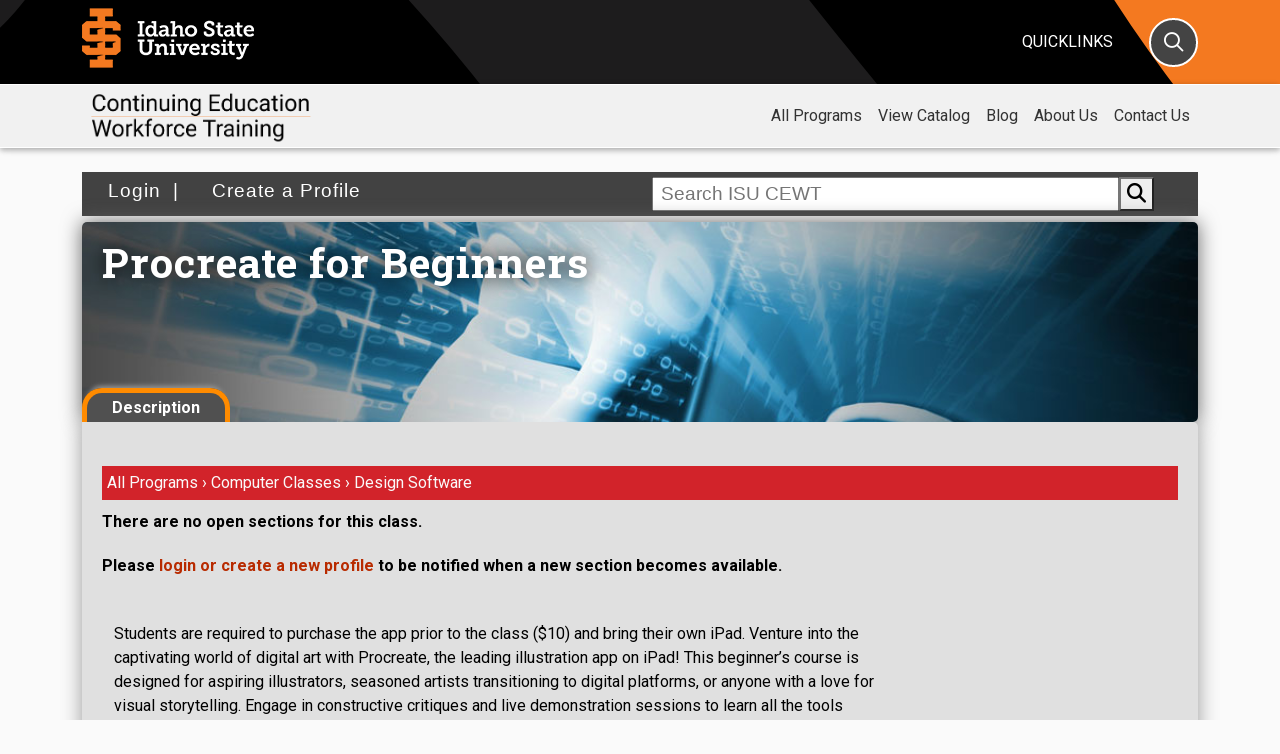

--- FILE ---
content_type: text/html; charset=utf-8
request_url: https://cetrain.isu.edu/enrollment/course/procreate-beginners/
body_size: 10345
content:

<!DOCTYPE html>
<html lang="en">

<head>
	<meta charset="utf-8">
	<title>Procreate for Beginners | ISU Continuing Education and Workforce Training</title>
	<meta http-equiv="X-UA-Compatible" content="IE=edge">
	<meta name="viewport" content="width=device-width, initial-scale=1">
	<meta name="description" content="&lt;p&gt;Students are required to purchase the app prior to the class ($10) and bring their own iPad. Venture into the captivating world of digital art with Procreate, the leading illustration app on iPad! This beginner&amp;rsquo;s course is designed for aspiring illustrators, seasoned artists transitioning to digital platforms, or anyone with a love for visual storytelling. Engage in constructive critiques and live demonstration sessions to learn all the tools Procreate has to offer! Students will emerge from this course with a finished illustration that demonstrates their technical ability and creativity. Additionally, they&amp;rsquo;ll be equipped with the skills and confidence to harness the full potential of Procreate, propelling them into the dynamic industry of contemporary digital illustration.&lt;/p&gt;
&lt;p&gt;&lt;strong&gt;Students must be 18+ or 16+ with parent/guardian enrollment.&lt;/strong&gt;&lt;/p&gt;" />
	<meta name="keywords" content="" />
	<!--


   IIIIIIIIII        SSSSSSSSSSSSSSS      UUUUUUUU     UUUUUUUU
   I::::::::I      SS:::::::::::::::S     U::::::U     U::::::U
   I::::::::I     S:::::SSSSSS::::::S     U::::::U     U::::::U
   II::::::II     S:::::S     SSSSSSS     UU:::::U     U:::::UU
     I::::I       S:::::S                  U:::::U     U:::::U 
     I::::I       S:::::S                  U:::::D     D:::::U 
     I::::I        S::::SSSS               U:::::D     D:::::U 
     I::::I         SS::::::SSSSS          U:::::D     D:::::U 
     I::::I           SSS::::::::SS        U:::::D     D:::::U 
     I::::I              SSSSSS::::S       U:::::D     D:::::U 
     I::::I                   S:::::S      U:::::D     D:::::U 
     I::::I                   S:::::S      U::::::U   U::::::U 
   II::::::II     SSSSSSS     S:::::S      U:::::::UUU:::::::U 
   I::::::::I     S::::::SSSSSS:::::S       UU:::::::::::::UU  
   I::::::::I     S:::::::::::::::SS          UU:::::::::UU    
   IIIIIIIIII      SSSSSSSSSSSSSSS              UUUUUUUUU      

Go Bengals!                                                         

-->

	<meta name="Robots" content="index, follow">

	<!--favicon-->
	<link rel="shortcut icon" href="/media/top-level/images/favicon.ico" type="image/x-icon" />


	<!-- ==============================
CSS 
=============================== -->
	<!-- Bootstrap CSS -->
	<link href="https://cdn.jsdelivr.net/npm/bootstrap@5.0.2/dist/css/bootstrap.min.css" rel="stylesheet" crossorigin="anonymous">

	<!-- ISU Styles -->
	<link rel="stylesheet" type="text/css" href="/media/top-level/css/styles.css" /><!-- Main styles -->
	<link rel="stylesheet" type="text/css" href="/media/top-level/css/header.css" /><!-- Header -->
	<link rel="stylesheet" type="text/css" href="/media/top-level/css/footer.css" /><!-- Footer -->
	<link rel="stylesheet" type="text/css" href="/media/top-level/css/print.css" /><!-- Print styles -->
	<link rel="stylesheet" type="text/css" href="/media/top-level/css/icon-menu.css" /><!-- Icon menu -->

	<!-- Fonts -->
	<link href="https://fonts.googleapis.com/css?family=Roboto:300,400,700&display=swap" rel="stylesheet">
	<link href="https://fonts.googleapis.com/css?family=Roboto+Slab:400,600,700&display=swap" rel="stylesheet">
	<link href="https://fonts.googleapis.com/css?family=Bebas+Neue&display=swap" rel="stylesheet">

	<!-- ==============================
SCRIPTS 
=============================== -->

	<script type="text/javascript" src="https://ajax.googleapis.com/ajax/libs/jquery/3.3.1/jquery.min.js"></script>
	<script type="text/javascript"
		src="https://cdnjs.cloudflare.com/ajax/libs/popper.js/1.14.3/umd/popper.min.js"></script>
	<script src="https://cdn.jsdelivr.net/npm/bootstrap@5.2.3/dist/js/bootstrap.bundle.min.js"></script>
	<script type="text/javascript" src="/media/top-level/scripts/header-panels.js"></script><!-- Header panels -->

	<!-- Back To Top Files -->
	<link rel="stylesheet" href="/media/top-level/css/back-top-top.css">
	<script type="text/javascript" src="/media/top-level/scripts/back-to-top.js"></script>

	<!--Toggle Plus & Minus-->
	<script type="text/javascript" src="/media/top-level/scripts/libraries/toggle.js"></script>

	<!-- HTML5 shim and Respond.js for IE8 support of HTML5 elements and media queries -->
	<!--[if lt IE 9]>
 <script src="https://oss.maxcdn.com/html5shiv/3.7.2/html5shiv.min.js"></script>
 <script src="https://oss.maxcdn.com/respond/1.4.2/respond.min.js"></script>
<![endif]-->

	<!-- top-nav18.css -->
	<link rel="stylesheet" type="text/css" href="/media/top-level/css/2018-css/top-nav18.css">
	<!-- top-nav18.js -->
	<script type="text/javascript" src="/media/top-level/scripts/2018-scripts/top-nav18.js"></script>

    <style>
        .circle-btn {
            width: 40px;
            height: 40px;
            border-radius: 50%;
            border: 2px solid #f69240;
            background-color: transparent;
            display: flex;
            align-items: center;
            justify-content: center;
            cursor: pointer;
            transition: all 0.3s ease;
            margin: 0 5px 5px 5px;
        }

        .circle-btn i {
            transition: all 0.3s ease;
        }

        .circle-btn:hover {
            background-color: #f69240;
        }

        .circle-btn:hover i {
            color: white !important;
        }
    </style>

	
	
<script type="text/javascript">
    $(function () {
        // hide all content
        $('.content .section').hide();
        // initial load
        if (window.location.hash == '') {
            // load description as default
            $('.content #class_desc').show();
        } else {
            $('.content .tabs span').removeClass('active');
            if (window.location.hash == '#enroll') {
                $('.content #class_enroll').show();
                $('.content .tabs .switch_enroll').addClass('active');
            } else if (window.location.hash == '#description') {
                $('.content #class_desc').show();
                $('.content .tabs .switch_desc').addClass('active');
            }
        }
        $('.content .tabs span').click(
            function () {
                if ($(this).hasClass('active') == 0) {
                    $('.content .tabs span').removeClass('active');
                    $(this).addClass('active');
                    if ($(this).hasClass('switch_desc')) {
                        location.hash = 'description';
                        $('.content .section').hide(300);
                        $('.content #class_desc').show(300);
                    } else if ($(this).hasClass('switch_enroll')) {
                        location.hash = 'enroll';
                        $('.content .section').hide(300);
                        $('.content #class_enroll').show(300);
                    }
                }
            }
        );

    });

    function increase_brightness(hex, percent) {
        // strip the leading # if it's there
        hex = hex.replace(/^\s*#|\s*$/g, '');

        // convert 3 char codes --> 6, e.g. `E0F` --> `EE00FF`
        if (hex.length == 3) {
            hex = hex.replace(/(.)/g, '$1$1');
        }

        var r = parseInt(hex.substr(0, 2), 16),
            g = parseInt(hex.substr(2, 2), 16),
            b = parseInt(hex.substr(4, 2), 16);

        return '#' +
            ((0 | (1 << 8) + r + (256 - r) * percent / 100).toString(16)).substr(1) +
            ((0 | (1 << 8) + g + (256 - g) * percent / 100).toString(16)).substr(1) +
            ((0 | (1 << 8) + b + (256 - b) * percent / 100).toString(16)).substr(1);
    }

    $(document).ready(function () {
        $('#id_title').parent().parent().attr({ "style": "visibility:hidden; display:none;" });
        $('#id_business_type').parent().parent().attr({ "style": "visibility:hidden; display:none;" });

        $('#id_employment_status').bind("change", function () {
            if ($(this).val() == "Employed" || $(this).val() == "Self-Employed") {
                $('#id_title').parent().parent().attr({ "style": "visibility:visible; display:'';" });
                $('#id_business_type').parent().parent().attr({ "style": "visibility:visible; display:'';" });

            } else {
                $('#id_title').val('');
                $('#id_business_type').val('');
                $('#id_title').parent().parent().attr({ "style": "visibility:hidden; display:none;" });
                $('#id_business_type').parent().parent().attr({ "style": "visibility:hidden; display:none;" });
            }
        });
        var bg = $("#color_val").val();
        if (bg != '#fafafa') {
            var newbg = increase_brightness(bg, 0);
            $("#breadcrumbs").css({ 'background-color': newbg });
        }

        $(function () {
            $('[data-bs-toggle="tooltip"]').tooltip()
        });

        $("#waitlistConfirm").on('click', function(e) {
                            e.preventDefault();
                            var url = $(this).attr('href');
                            $.get(url, function() {});
                            setTimeout(function(){
                                location.reload( true)}, 1000);   
                        });
    });

    const login_modals = new Map();

    function show_login_modal(sectionid) {
        const elemid = `modal-login-${sectionid}`;
        if (login_modals.has(elemid)) {
            login_modals.get(elemid).show();
        }
        else {
            console.error(`Failed to show login modal for section ${sectionid}`);
        }
    }
</script>
<script type="text/javascript" src='/media/scripts/jquery-ui/jquery-ui.min.js'></script>
<link type="text/css" href="/media/scripts/jquery-ui/jquery-ui.min.css" rel="stylesheet" />

<style type="text/css">
.mainSection {
    display: flex;
    justify-content: flex-start;
    flex-wrap: wrap;
}

.ui-dialog { z-index: 2000 !important ;}

.card {
    display: flex;
    flex-direction: column;
    max-width: 338px;
    min-width: 338px;
    min-height: 350px;
    height:auto;
    margin: 15px 15px 0px 0px;
    border: 1px solid #ccc;
    border-radius: 10px;
    background: #fff;
    box-sizing: border-box;
    border: 1px black solid;
}

.card-head {
    padding: 10px 0px 0px 10px;
    border-radius: 9px 9px 0px 0px;
    height:auto;
    position: relative;
}

.card-footer {
    border-radius: 9px 9px 0px 0px;
    min-height:calc(0.5em + 0.7vw);
    text-align: center;
    margin-top: auto;
    font-family: museo-slab, serif;

}

.card-footer > div >span >a, .modal-footer span a{
    color: #b82b00 !important;
    transition: all .3s ease-in-out;
}

.modal:nth-of-type(even) {
    z-index: 1052 !important;
}

.modal-backdrop.show:nth-of-type(even) {
    z-index: 1051 !important;
}

.close {
    background-color: rgba(0, 0, 0, 0);
    color: black;
    border: none;
    font-size: 1.5rem;
}

.card-head, .modal-header {
    background-color: #a40606;
    background-image: linear-gradient(315deg, #a40606 0%, #d98324 74%);
}

.modal-header h5, .modal-header button {
    color: #fff;
}

.card p {
    margin-left: 10px;
    font-family: museo-slab, serif;
    font-size: calc(0.6em + 0.3vw);
}

.modal-footer{
    font-family: museo-slab, serif;
        justify-content: center;
}

.card-footer{
    font-size: calc(0.7em + 0.3vw);
}

.card-head h4 {
    font-size: calc(0.8em + 0.4vw);
    color: whitesmoke;
}

.card .card-head p {
    margin-left: 0px;
    font-family: museo-slab, serif;
    color: whitesmoke;
}

.card-body {
    margin: 0px;
    padding: 0px;
}

.text-muted {
    font-weight: bold;
    color: whitesmoke;
}

.expand {
    /* This could work, but for some reason, it doesn't respond to the footer size
    So you'd need to either figure out the html/css issue, or position it with JS
    position: absolute;
    bottom: 5rem;
    right: 10px;
    */

    position: relative;
    top: -2.75rem; 
    margin-right: 10px;
    text-align: right;
}

[data-bs-toggle="tooltip"]{
    cursor: pointer;
    color: #b82b00;
}

.expand .btn {
    display: inline-block;
    color: #fff;
    height: auto;
    height: auto;
    background-color: var(--orange);
    font-size: 1rem;
    text-transform: uppercase;
    text-decoration: none;
    font-weight: bold;
    -webkit-backface-visibility: hidden;
    border: 2px solid var(--orange);
    position: relative;
    display: inline-block;
    padding: 5px;
    transition: all .3s ease-in-out;
    white-space: normal;
}


.expand .btn:hover {
    color: var(--orange);
    background: transparent;
    border-color: var(--orange);
    text-decoration: none;
    transition: all .3s ease-in-out;
}

.map-link:hover {
    cursor: pointer;
}

@media screen and (max-width:1200px) {
    .card {
        font-size: calc(1rem + 0.5vw);
        max-width: 400px;
        min-width: 400px;
        min-height: 500px;
        height: auto;
        margin-right: auto;
        transition: all .3s ease-in-out;
    }

    .modal-footer {
        font-size: calc(0.7em + 0.5vw); 
    }
}

@media screen and (max-width:992px) {
    .card {
        min-width: 300px;
        max-width: 300px;
        min-height: 300px;
        margin-left: 0;
        transition: all .3s ease-in-out;
    }
}

@media screen and (max-width:767px) {
    .card {
        min-width: 350px;
        max-width: 350px;
        min-height: 350px;
        margin-left: 0;
        transition: all .3s ease-in-out;
    }

}

@media screen and (max-width:422px) {
    .card {
        min-width: 250px;
        max-width: 250px;
        min-height: 275px;
        transition: all .3s ease-in-out;
    }
}
</style>

	<link rel="stylesheet" type="text/css" href="/media/styles/cewtstyles.css" />
	<link rel="stylesheet" href="https://cdn.jsdelivr.net/gh/fancyapps/fancybox@3.5.6/dist/jquery.fancybox.min.css" />
	<script src="https://cdn.jsdelivr.net/gh/fancyapps/fancybox@3.5.6/dist/jquery.fancybox.min.js"></script>
	

	<!-- nav.css -->
	<link rel="stylesheet" type="text/css" href="/media/top-level/css/mainnav.css" />
	<link rel="stylesheet" type="text/css" href="/media/top-level/css/subnav.css" />
	<!-- top-nav.js -->
	<script type="text/javascript" src="/media/top-level/scripts/top_nav_mobile_menu.js"></script>

	
	<!-- Google tag (gtag.js) -->
	<script async src="https://www.googletagmanager.com/gtag/js?id=G-BVSND9NYCN"></script>
	<script>
		window.dataLayer = window.dataLayer || [];
		function gtag(){dataLayer.push(arguments);}
		gtag('js', new Date());
		gtag('config', 'G-BVSND9NYCN');
	</script>
	
	<script async src="https://www.googletagmanager.com/gtag/js?id=AW-331793432"></script>	
	<script>
		window.dataLayer = window.dataLayer || [];
		function gtag(){dataLayer.push(arguments);}
		gtag('js', new Date());
		gtag('config', 'AW-331793432');
	</script>
	<!--  End Google Code -->

	<!-- Start of HubSpot Embed Code -->
	<script type="text/javascript" id="hs-script-loader" async defer src="//js.hs-scripts.com/178693.js"></script>
	<!-- End of HubSpot Embed Code -->

</head>

	<!-- accessbility skip navigation link --><a id="SkipNav" href="#MainContent">Skip to Main Content</a>

<!-- ### HEADER ### -->
  <header id="isuheader" class="isuheader">
	<div class="container">
		<div class="row">
			<div class="col-3 col-sm-4 col-md-4 col-lg-4 col-xl-8">
				<div class="wordmark">
					<h1><a href="https://www.isu.edu/" rel="home"><img class="img-fluid"
						src="/media/top-level/ISU-logo-stack-orange-white.png" alt="" /><span class="visually-hidden-focusable">Idaho State University</span></a></h1>
				</div>
				<!-- /.wordmark -->
			</div>
			<!-- /.col -->
	<div class="col-2 col-sm-2 col-md-2 col-lg-2 col-xl-1">
</div>
<!-- /.col -->

<div class="col-2 col-sm-2 col-md-2 col-lg-2 col-xl-1">
</div>
<!-- /.col -->

<div class="col-3 col-sm-2 col-md-2 col-lg-2 col-xl-1">
    <div class="quick-link">
        <button class="quicklinks quick-btn panel-trigger">Quicklinks</button>
    </div>
    <!-- /.quick-link -->
</div>
<!-- /.col -->

<div class="col-2 col-sm-2 col-md-2 col-lg-2 col-xl-1">
    <div class="search-link">
        <button class="isusearch" aria-label="Search" onclick="myFunction()"><i
                class="header-icon panel-trigger far fa-search"></i><span
                class="sr-only">Search</span></button>
    </div>
    <!-- /.search-link -->
</div>
<!-- /.col -->
</div>
<!-- /.row -->
</div>
<!-- /.container -->

<div class="panels">
<div id="quick-panel" class="quick-panel">
<div class="header-tools">
    <div class="container-fluid">
        <div class="row d-flex">
            <ul class="list-inline mx-auto justify-content-center">
                <li class="list-inline-item"><a href="https://www.isu.edu/siteindex/"><i
                            class="far fa-list"></i>A-Z Index</a></li>
                <li class="list-inline-item"><a href="https://www.isu.edu/maps/"><i
                            class="far fa-map-marked-alt"></i>Campus Map</a></li>
                <li class="list-inline-item"><a href="https://www.isu.edu/directory/"><i
                            class="far fa-phone"></i>Directory</a></li>
                <li class="list-inline-item"><a href="https://www.isu.edu/google/"><i
                            class="far fa-envelope"></i>Email</a></li>
                <li class="list-inline-item"><a href="https://www.isu.edu/calendar/"><i
                            class="far fa-calendar-alt"></i>Calendar</a></li>
                <li class="list-inline-item"><a href="https://www.isu.edu/library/"><i
                            class="fas fa-book"></i>Library</a></li>
                <li class="list-inline-item"><a href="https://www.isu.edu/itrc/moodle-isu/"><i
                            class="far fa-chalkboard"></i>Moodle</a></li>
                <li class="list-inline-item"><a href="https://www.isu.edu/myisu/"><i 
                            class="fa-solid fa-user-gear"></i>MyISU</a></li>
                <li class="list-inline-item"><a href="https://www.isu.edu/news/"><i
                            class="far fa-newspaper"></i>News</a></li>
                <li class="list-inline-item"><a href="https://www.isu.edu/navigate/"><i class="far fa-route"></i>ISU Navigate</a></li>
                <li class="list-inline-item"><a href="https://bengalgivingday.com/"><i
                            class="far fa-gift"></i>Give</a></li>
            </ul>
        </div>
        <!-- /.row -->
    </div>
    <!-- /.container-fluid -->
</div>
<!-- /.header-tools -->

<div class="container">
    <div class="row">
        <div class="col-12 col-sm-12 col-md-3 col-lg-3 audiences">
            <ul>
                <li><a href="https://www.isu.edu/future/">Admissions</a></li>
                <li><a href="https://www.isu.edu/current-students/">Students</a></li>
                <li><a href="https://www.isu.edu/faculty-and-staff/">Faculty & Staff</a></li>
                <li><a href="https://www.isu.edu/family/">Parents</a></li>
                <li><a href="https://www.isu.edu/advancement/">Alumni</a></li>
            </ul>
        </div>
        <!-- /.col -->

        <div class="col-12 col-sm-12 col-md-3 col-lg-3">
            <div class="quicklist list-group">
                <a class="list-group-item" href="https://www.isu.edu/academic-calendar/"><i
                        class="far fa-angle-double-right"></i> Academic Calendar</a>
                <a class="list-group-item" href="https://coursecat.isu.edu/" target="_blank"><i
                        class="far fa-angle-double-right"></i> Academic Catalogs</a>
                <a class="list-group-item" href="https://www.isu.edu/administration/"><i
                        class="far fa-angle-double-right"></i> Administration</a>
                <a class="list-group-item" href="https://www.isu.edu/advising/"><i
                        class="far fa-angle-double-right"></i> Advising</a>
                <a class="list-group-item" href="https://isubengals.com/"><i
                        class="far fa-angle-double-right"></i> Athletics</a>
                <a class="list-group-item" href="https://www.isu.edu/career/"><i
                        class="far fa-angle-double-right"></i> Career Center</a>
                                            <a class="list-group-item" href="https://ban9ss1.isos.isu.edu:7781/StudentRegistrationSsb/ssb/term/termSelection?mode=search"><i
                        class="far fa-angle-double-right"></i> Class Schedule</a>
            </div>
            <!-- /.list-group -->
        </div>
        <!-- /.col -->

        <div class="col-12 col-sm-12 col-md-3 col-lg-3">
            <div class="quicklist list-group">
                <a class="list-group-item" href="https://www.isu.edu/academics/"><i
                        class="far fa-angle-double-right"></i> Colleges & Departments</a>
                <a class="list-group-item" href="https://www.isu.edu/financialaid/"><i
                        class="far fa-angle-double-right"></i> Financial Aid</a>
                <a class="list-group-item" href="https://www.isu.edu/health/"><i
                        class="far fa-angle-double-right"></i> Health & Wellness</a>
                <a class="list-group-item" href="https://www.isu.edu/housing/"><i
                        class="far fa-angle-double-right"></i> Housing</a>
                <a class="list-group-item" href="https://www.isu.edu/hr/"><i
                        class="far fa-angle-double-right"></i> Human Resources</a>
                <a class="list-group-item"
                    href="https://isu.csod.com/ux/ats/careersite/5/home?c=isu"><i
                        class="far fa-angle-double-right"></i> Jobs</a>
                                            <a class="list-group-item" href="https://www.isu.edu/imnh/"><i
                        class="far fa-angle-double-right"></i> Museum of Natural History</a>
            </div>
            <!-- /.list-group -->
        </div>
        <!-- /.col -->

        <div class="col-12 col-sm-12 col-md-3 col-lg-3">
            <div class="quicklist list-group">
                <a class="list-group-item" href="https://www.isu.edu/parking/"><i
                        class="far fa-angle-double-right"></i> Parking</a>
                                            <a class="list-group-item" href="https://www.isu.edu/publicsafety/"><i
                        class="far fa-angle-double-right"></i> Public Safety</a>
                <a class="list-group-item" href="https://www.isu.edu/registrar/"><i
                        class="far fa-angle-double-right"></i> Registrar</a>
                <a class="list-group-item" href="https://www.isu.edu/scholarships"><i
                        class="far fa-angle-double-right"></i> Scholarships</a>
                <a class="list-group-item" href="https://www.isu.edu/transcripts/"><i
                        class="far fa-angle-double-right"></i> Transcripts</a>
                <a class="list-group-item" href="https://www.isu.edu/cost/"><i
                        class="far fa-angle-double-right"></i> Tuition</a>
                <a class="list-group-item" href="https://www.isu.edu/tutoring/"><i
                        class="far fa-angle-double-right"></i> Tutoring</a>
            </div>
            <!-- /.list-group -->
        </div>
        <!-- /.col -->
    </div>
    <!-- /.row -->
</div>
<!-- /.container -->
</div>
<!-- /#quick-panel -->

<div id="search-panel" class="search-panel">
<div class="container">
    <div class="row">
        <div class="col-12 col-md-6 order-2">
            <div class="container-fluid no-gutters mt-4">
                <div class="icon-menu d-flex">
                    <ul class="list-inline mx-auto justify-content-center">
                        <li class="list-inline-item"><a href="https://www.isu.edu/majors/"><i
                                    class="far fa-graduation-cap"></i>Majors</a></li>
                        <li class="list-inline-item"><a href="https://www.isu.edu/cost/"><i
                                    class="far fa-dollar-sign"></i>Cost</a></li>
                        <li class="list-inline-item"><a href="https://www.isu.edu/visit/"><i
                                    class="far fa-school"></i>Visit</a></li>
                        <li class="list-inline-item"><a href="https://www.isu.edu/parking"><i
                                    class="far fa-parking"></i>Parking</a></li>
                        <li class="list-inline-item"><a href="https://www.isu.edu/maps"><i
                                    class="far fa-map-marked-alt"></i>Map</a></li>
                        <li class="list-inline-item"><a href="https://www.isu.edu/apply"><i
                                    class="far fa-check"></i>Apply</a></li>
                        <li class="list-inline-item"><a href="https://my.isu.edu/give"><i
                                    class="far fa-gift"></i>Give</a>
                        </li>
                    </ul>
                    <!--
  <li class="list-inline-item"><a href="https://www.youvisit.com/tour/isu/141129?yv=1"><i class="far fa-expand"></i>Virtual Tour</a></li>
  -->
                </div>
                <!-- .icon-menu -->
            </div>
            <!-- .container-fluid -->
        </div>
        <!-- /.col -->

        <div class="col-12 col-md-6 order-md-2">
            <div class="row pt-4">
                <div class="col" id="searchisu" class="searchisu">
                    <form role="form" name="search" id="searchbox_017622041740386324724:9ygqcyufsao"
                        method="get" action="https://www.isu.edu/search/">
                        <div class="input-group pull-right input-group-lg">
                            <label class="sr-only" for="gsearch">Search</label>
                            <input type="text" class="form-control border-right-0 border" id="gsearch"
                                name="q" autofocus />
                            <div class="input-group-append">
                                <button type="submit" class="btn border-left-0 border"><i
                                        class="fas fa-search" aria-label="Search"></i><span
                class="sr-only">Search</span></button>
                            </div>
                        </div>
                    </form>
                </div>
                <!-- /#searchisu -->
                <!-- /.col -->
            </div>
            <!-- /.row -->
            <div class="row pt-4 common-searches">
                <div class="col">
                    <p class="h4">Common Searches</p>
                    <ul>
                        <li><a href="https://www.isu.edu/myisu">MyISU</a></li>
                        <li><a href="https://elearn.isu.edu">Moodle</a></li>
                        <li><a href="https://isu.edu/jobs">Jobs</a></li>
                        <li><a href="https://www.isu.edu/bookstore/">Bookstore</a></li>
                        <li><a href="https://www.isu.edu/academic-calendar/">Academic Calendar</a></li>
                        <li><a href="https://www.isu.edu/parking/">Parking</a></li>
                        <li><a href="https://www.isu.edu/housing/">Housing</a></li>
                        <li><a href="https://www.isu.edu/library/">Library</a></li>
                        <li><a href="https://www.isu.edu/cost/">Tuition</a></li>
                        <li><a href="https://www.isu.edu/transcripts/">Transcripts</a></li>
                        <!-- 
                            <li><a href="https://www.isu.edu/scholarships/">Scholarships</a></li>
                            <li><a href="https://www.isu.edu/tickets/">Event Tickets</a></li>
                            <li><a href="https://www.isu.edu/healthcenter/">Health Center</a></li>
                            <li><a href="https://www.isu.edu/tutoring/math-writing-and-academic-skills-resources/useful-links/citations/">APA Style Guide</a></li>
                            <li><a href="https://www.isu.edu/financialaid/">Financial Aid</a></li>                                     
                            <li><a href="https://www.isu.edu/calendar/">Calendar</a></li>
                            

                        -->
                    </ul>
                </div>
                <!-- /.col -->
            </div>
            <!-- /.row -->
        </div>
        <!-- /.col -->
    </div>
    <!-- /.row -->
</div>
<!-- /.container -->
</div>
<!-- /#search-panel -->
</div>
<!-- /.panels -->
</header>

	<main id="content">
		<!-- #################### START TOP NAV #################### -->
		<div class="top-nav sticky-top">
			<nav class="navbar navbar-expand-lg navbar-light-top">
				<div class="container">
					<a class="navbar-brand" href="/"><img style="width: 225px;"
							src="/media/images/ISU-CEWT-Group-Banner.png" alt="CEWT" /></a>
					<button class="navbar-toggler" type="button" data-bs-toggle="collapse" data-bs-target="#navbar1"
						aria-expanded="false" aria-label="Toggle navigation">
						<i class="fas fa-bars"></i>
					</button>
					<div class="collapse navbar-collapse justify-content-end" id="navbar1">
						<ul class="navbar-nav">
<li class="nav-item dropdown"><a class="nav-link" href="/regular-courses/">All Programs<span class="plus expand-icon js-expand-icon">+</span></a>
<div class="dropdown-menu"><a class="dropdown-item" href="/regular-courses/">All Class Listings</a> <a class="dropdown-item" href="/enrollment/app/">Apprenticeship</a><a class="dropdown-item" href="/ce-ceu/">CE at ISU</a> <a class="dropdown-item" href="/enrollment/conference/">Conf. &amp; Workshops</a> <a class="dropdown-item" href="/customized-training/">Customized Training</a> <a class="dropdown-item" href="/health/">Health Care Courses</a> <a class="dropdown-item" href="/enrollment/lifelong-learning/">NKA/FFL</a> <a class="dropdown-item" href="/professional/">Occupational Training</a> <a class="dropdown-item" href="/enrollment/digital-library/">Online Courses</a></div>
</li>
<li class="nav-item"><a class="nav-link" href="/download-catalog/">View Catalog</a></li>
<li class="nav-item dropdown"><a class="nav-link" href="http://blog.cetrain.isu.edu/blog">Blog<span class="plus expand-icon js-expand-icon">+</span></a>
<div class="dropdown-menu"><a class="dropdown-item" href="http://blog.cetrain.isu.edu/blog">Blog in English</a> <a class="dropdown-item" href="http://blog.cetrain.isu.edu/nuestro-blog-en-espanol">Blog in Spanish</a><a class="dropdown-item" href="http://blog.cetrain.isu.edu/podcast">CEWT Talk - Podcast</a></div>
</li>
<li class="nav-item dropdown"><a class="nav-link" href="/about/">About Us<span class="plus expand-icon js-expand-icon">+</span></a>
<div class="dropdown-menu"><a class="dropdown-item" href="/about/faq/">FAQ</a><a class="dropdown-item" href="/handout/">Maps and Handouts</a> <a class="dropdown-item" href="/about/faq/assistance/">Payment Options</a> <a class="dropdown-item" href="http://www.isu.edu/ctech/">College of Tech Home</a></div>
</li>
<li class="nav-item"><a class="nav-link" href="/contact/">Contact Us</a></li>
</ul>
					</div>
				</div>
			</nav>
		</div>

		<!-- #################### END TOP NAV #################### -->
		<div class="container container-first">
			<!-- accessbility skip navigation target -->
			<div id="MainContent"></div>

			<!-- #################### START CONTENT #################### -->

			

			<div id="mainnav" class="container">
				<div class="row">
					<div class="col-md-6">
						

						
						<a href="/account/login/">&nbsp;Login&nbsp;</a> |
						<a href="/register/?next=">&nbsp;&nbsp;Create a Profile</a>
						
					</div>
					<div class="col-md-6 d-flex align-items-center">
                        <div class="flex-grow-1">
                            <form action="/webreg/search/" method="get"><input type="hidden" name="csrfmiddlewaretoken" value="ntMxz9A1cfZ2awRHJxh1aq9P5AaZGBb3Tm9a5sCdiS2RxFbXy9kgjDnNVlFuwOto">
                                <div class="searchbar">
                                    <input class="searchcewt" type="text" placeholder=" Search ISU CEWT" name="keywords"
                                        value="" onfocus="javascript:this.value=''"
                                        onblur="javascript:if(this.value.length === 0){this.value=' Search CEWT'}">
                                    <div class="input-group-append">
                                        <button class="searchbtn" type="submit"><i class="fas fa-search"></i></button>
                                    </div>
                                </div>
                            </form>
                        </div>
                        
                        
					</div>
				</div>
                
			</div>


			

			<div id="pagecontent">
				<div id="programinfo">
					<div id="messages"></div>
					
<div class="class">
    <div class="header">
        <div class="img">
            
            <img src="/media/files/computers_course_dark.jpg" alt="No Logo" />
            
            <h1>Procreate for Beginners</h1>
        </div>
    </div>
    <div class="content">
        <div class="tabs">
            <span class="switch_desc active">Description</span>
            
        </div>
        <div style="display: block;" id="class_desc" class="section">
            <input type="hidden" id="color_val"
                value="#D2232A">
            
                <div id="breadcrumbs" style="background:#D2232A;">
                    

                    
                    <a href="/enrollment/">All Programs</a> &rsaquo;
                    
                    <a href="/enrollment/computer-classes/">
                        Computer Classes
                    </a> &rsaquo;
                    
                    <a href="/enrollment/graphics-and-layout/">
                        Design Software</a>
                    
                </div>

                
                <p><b>There are no open sections for this class.</b></p>
                
                <p>
                    <b>
                        Please
                        <a href="/account/login/?next=/enrollment/course/procreate-beginners/#enroll"> login or
                            create a new profile</a> to be notified when a new section becomes available.
                    </b>
                </p>
                <br />
                
                

                <div class="container-fluid" id="category_description">
                    <div class="row">
                        <div class="col-12 col-xl-9 col-lg-9 col-sm-12">
                            
                            <p>Students are required to purchase the app prior to the class ($10) and bring their own iPad. Venture into the captivating world of digital art with Procreate, the leading illustration app on iPad! This beginner&rsquo;s course is designed for aspiring illustrators, seasoned artists transitioning to digital platforms, or anyone with a love for visual storytelling. Engage in constructive critiques and live demonstration sessions to learn all the tools Procreate has to offer! Students will emerge from this course with a finished illustration that demonstrates their technical ability and creativity. Additionally, they&rsquo;ll be equipped with the skills and confidence to harness the full potential of Procreate, propelling them into the dynamic industry of contemporary digital illustration.</p>
<p><strong>Students must be 18+ or 16+ with parent/guardian enrollment.</strong></p><br />
                            
                        </div>
                        <div class="col category_banner col-xl-3 col-lg-3 col-sm-8 col-sm-8" id="cat_banner">
                                
                            </div>
                        </div>
                    </div>
                </div>

            
            <!--
            <form action="/account/login/" method="post" style="display: none;visibility: hidden;" id="id_login_form" onsubmit="document.getElementById('submit_login').disabled=true;this.submit();"<input type="hidden" name="csrfmiddlewaretoken" value="ntMxz9A1cfZ2awRHJxh1aq9P5AaZGBb3Tm9a5sCdiS2RxFbXy9kgjDnNVlFuwOto">
                <table>
                    <tr>
                        <th>Email</th>
                        <td><input type="text" name="username" maxlength="30"></td>
                    </tr>
                    <tr>
                        <th>Password</th>
                        <td><input type="password" name="password"></td>
                    </tr>
                    <tr>
                        <td><input type="hidden" value="" name="next" id="id_next"/></td>
                        <td><input type="submit" value="Login" id="submit_login" /></td>
                    </tr>
                </table>
            </form>
            -->
        </div>
    </div>
    
				</div>
				<!--end programs offered lists -->
			</div>
			
			

			<!-- container -->
			<!-- #################### END CONTENT #################### -->

		</div>
		<a href="#" class="back-to-top"></a>
	</main>

	<!-- #################### START FOOTER ####################-->
	<div class="footer-trim"></div>
<footer id="isufooter" class="isufooter">
    <div class="container">
      <div class="row">
        <div class="col-sm-6 col-md-3">
          <h4 class="footer-list-title">Colleges and Schools</h4>
          <ul class="footer-links">
            <li><a href="https://www.isu.edu/cal/">Arts and Letters</a>
            </li><li><a href="https://www.isu.edu/cob/">Business</a></li>
            <li><a href="https://www.isu.edu/education/">Education</a></li>
<li><a href="https://www.isu.edu/graduate/">Graduate School</a></li>
            <li><a href="https://www.isu.edu/coh/">College of Health</a></li>
            <li><a href="https://www.isu.edu/nursing/">Nursing</a></li>
            <li><a href="https://www.isu.edu/sopa/">Performing Arts</a></li>
            <li><a href="https://www.isu.edu/pharmacy/">Pharmacy</a></li>
            <li><a href="https://www.isu.edu/cse/">Science and Engineering</a></li>
            <li><a href="https://www.isu.edu/tech/">Technology</a></li>
          </ul>
        </div>
        <!-- /.col -->

        <div class="col-sm-6 col-md-3">
          <h4 class="footer-list-title">Resources</h4>
          <ul class="footer-links">
            <li><a href="https://www.isu.edu/siteindex/">A-Z Index</a></li>
            <li><a href="https://isu.bncollege.com/">Bookstore</a></li>
            <li><a href="https://www.isu.edu/maps/">Campus Map</a></li>
            <li><a href="https://www.isu.edu/directory/">Directory</a></li>
            <li><a href="https://www.isu.edu/google/">Email</a></li>
            <li><a href="https://www.isu.edu/calendar/">Events</a></li>
            <li><a href="https://www.isu.edu/library/">Library</a></li>
            <li><a href="https://elearn.isu.edu">Moodle</a></li>
            <li><a href="https://www.isu.edu/myisu/">MyISU</a></li>
            <li><a href="https://www.isu.edu/news/">News</a></li>
          </ul>
        </div>
        <!-- /.col -->

        <div class="col-sm-6 col-md-3">
          <h4 class="footer-list-title">Services</h4>
          <ul class="footer-links">
            <li><a href="https://www.isu.edu/career/">Career Center</a></li>
            <li><a href="https://www.isu.edu/health/">Health Services</a></li>
            <li><a href="https://www.isu.edu/parking/">Parking</a></li>
            <li><a href="https://www.isu.edu/publicsafety/">Public Safety</a></li>
          </ul>

          <h4 class="footer-list-title">Administration</h4>
          <ul class="footer-links">
            <li><a href="https://www.isu.edu/administration/">Overview</a></li>
            <li><a href="https://www.isu.edu/president/">President</a></li>
            <li><a href="https://www.isu.edu/academicaffairs/">Academic Affairs</a></li>
            <li><a href="https://isubengals.com/">Athletics</a></li>
            <li><a href="https://www.isu.edu/financeadmin/">Division of Finance</a></li>
            <li><a href="https://www.isu.edu/studentaffairs/">Student Affairs</a></li>
            <li><a href="https://www.isu.edu/research/">Research</a></li>
          </ul>


        </div>
        <!-- /.col -->

        <div class="col-sm-6 col-md-3">
          <h4 class="footer-list-title">Locations</h4>
          <ul class="footer-links">
            <li><a href="https://www.isu.edu/meridian/">Meridian</a></li>
            <li><a href="https://www.isu.edu/idahofalls/">Idaho Falls</a></li>
            <li><a href="https://www.isu.edu/twinfalls/">Twin Falls</a></li>
            <li><a href="https://www.isu.edu/eisu/">eISU Online</a></li>
          </ul>

          <h4 class="footer-list-title">Help</h4>
          <ul class="footer-links">
            <li><a href="https://www.isu.edu/siteindex/">A-Z Index</a></li>
            <li><a href="https://www.isu.edu/search/">Search isu.edu</a></li>
            <li><a href="https://www.isu.edu/contact/">Contact ISU</a></li>
            <li><a href="tel:2082824636">(208) 282-4636</a></li>
          </ul>
        </div>
        <!-- /.col -->
      </div>
      <!-- .row -->

    </div>
    <!-- .container -->

    <div class="sub-footer">
      <div class="container">
          <hr>
          <div class="row pt-4">
					<div class="col-md-5">
						<p class="h4">IDAHO STATE UNIVERSITY CEWT
							<script async="async" defer="defer" src="https://www.youvisit.com/tour/Embed/js3"></script>
						</p>
						<p>(208) 282-3372<br>
							921 South 8th Avenue | Pocatello, Idaho, 83209</p>
					</div>
                  <!-- /.col -->

                  <div class="col-md-2">
                      <div class="d-flex justify-content-center">
                            <img class="img-fluid img-responsive" src="/media/top-level/ISU-Bengal-stroke2.png" alt="Bengal logo" style="    ">
                      </div>
                      
                  </div>
                  <!-- /.col -->

                          
                  <div class="col-md-5">
                          <ul class="d-flex justify-content-center justify-content-md-end social-network">
                              <li><a href="https://www.facebook.com/idahostateu" class="icoFacebook" title="ISU Facebook" aria-label="ISU Facebook" target="_blank"><i class="fa-brands fa-facebook-f" aria-hidden="true"></i></a></li>
                              <li><a href="https://twitter.com/idahostateu" class="icoTwitter" title="ISU Twitter" aria-label="ISU Twitter" target="_blank"><i class="fa-brands fa-x-twitter" aria-hidden="true"></i></a></li>                              
                              <li><a href="https://instagram.com/idahostateu/" class="icoInstagram" title="ISU Instagram" aria-label="ISU Instagram" target="_blank"><i class="fa-brands fa-instagram" aria-hidden="true"></i></a></li>
                              <li><a href="https://www.youtube.com/user/idahostateu" class="icoYoutube" title="ISU Youtube" aria-label="ISU Youtube" target="_blank"><i class="fa-brands fa-youtube" aria-hidden="true"></i></a></li>
                              <li><a href="https://www.snapchat.com/add/idahostateu" class="icoSnapchat" title="ISU Snapchat" aria-label="ISU Snapchat" target="_blank"><i class="fa-brands fa-snapchat" aria-hidden="true"></i></a></li>
                              <li><a href="https://www.youvisit.com/tour/isu/141129?yv=1" target="_blank"><img class="icoYouvisit" alt="YouVisit" src="https://www.isu.edu//media/top-level/images/icons/youvisit2.png"></a></li>
                          </ul>
              </div>
              <!-- /.col -->
            </div>
            <!-- .row -->

            <div class="row">
                <div class="col-12">               
                    <div class="d-flex justify-content-center legal-notice">
                    <ul>
                        <li><a href="https://www.isu.edu/ogc/privacy/">Privacy</a></li>
                        <li><a href="https://www.isu.edu/accessibility/">Accessibility</a></li>
                        <li><a href="https://www.isu.edu/policy/">Policies</a></li>
                        <li id="footer-date">© 2024 Idaho State University</li>
                    </ul>       
                    </div>
                    <!-- /.legal-notice -->
                </div>    
                <!-- /.col -->
            </div>    
            <!-- /.row -->
      </div>
      <!-- /.container -->
    </div>
    <!-- /.subfooter -->

  </footer>

	<!-- #################### END FOOTER ####################-->
	<script src="https://kit.fontawesome.com/b80c34c89e.js" crossorigin="anonymous"></script>

	
	<!-- End Pagecontent -->
	</body>

</html>

--- FILE ---
content_type: text/css
request_url: https://cetrain.isu.edu/media/top-level/css/styles.css
body_size: 5525
content:
html {
    font-size: 16px;
    font-size-adjust: none;
}


body {
    font-family: 'Roboto', sans-serif;
    display: flex;
    flex-direction: column;
    min-height: 100vh;
    font-size: 1rem;
}

@font-face {
	font-family: 'museo-slab';
    src: url('/media/top-level/fonts/MuseoSlab-700.woff') format('woff');
}    



/*============================================================================================================================
LAYOUT AND GENERAL
============================================================================================================================*/

.container-first {
    padding-top: 1em;
}

.v-stack {
    margin-bottom: 0;
}

.row.equal-height {
    display: flex;
    flex-wrap: wrap;
}

.row.equal-height>[class*='col-'] {
    display: flex;
    flex-direction: column;
}

.card {
    flex: 1;
}

#content {
    flex: 1 0 auto;
}


.hidden {
    visibility: hidden !important;
    display: none !important;
}


/*==============================
Accessibility skip to main content link
==============================*/

#SkipNav {
    position: absolute;
    left: -10000px;
    top: auto;
    width: 1px;
    height: 1px;
    overflow: hidden;
}

#SkipNav:focus {
    z-index: 10000;
    position: absolute;
    top: 0px;
    left: 0px;
    color: white;
    padding: 5px;
    width: auto;
    height: auto;
}


/*==============================
SIDE BARS
==============================*/

.contact-social {
    font-size: 2.2rem;
}

.contact-social a {
    margin-right: 0.3rem;
}


/*==============================
RAVE ALERT
==============================*/
.alert-rave {
    text-align: center;
    margin-bottom: 0;
    border-radius: 0;
}

#alert-title {
    color: #fff !important;
    font-size: 2.5rem !important;
    margin-top: 0.5rem;
}

#alert-text {
    font-size: 1.3em
}

#alert-date {
    font-size: 1.6em
}


/*==============================
BACKGROUND COLORS
==============================*/
/* standard orange */
.bg-primary {
    background-color: #f47920 !important;
}

.bg-primary a {
    text-decoration: underline;
    color: #333333;
}

.bg-primary a:hover {
    text-decoration: underline;
    color: #333333;
}

.bg-primary .link-button a {
    color: #333333;
    border: 2px solid #333333;
    text-decoration: none;
}

.bg-primary .link-button a:hover {
    color: #f47920;
    background: #333333;
    border-color: #333333;
    text-decoration: none;
}

.bg-primary .button-solid a {
    color: #f47920;
    background-color: #333333;
    border: 2px solid #333333;
    text-decoration: none;
}

.bg-primary .button-solid a:hover {
    color: #333333;
    border-color: #333333;
    background-color: transparent;
    text-decoration: none;
}


/* dark gray */
.bg-secondary {
    background-color: #616161 !important;
}

.bg-secondary a {
    text-decoration: underline;
    color: #ffffff;
}

.bg-secondary a:hover {
    text-decoration: underline;
    color: #ffffff;
}

.bg-secondary .link-button a {
    color: #ffffff;
    border: 2px solid #ffffff;
    text-decoration: none;
}

.bg-secondary .link-button a:hover {
    color: #616161;
    background: #ffffff;
    border-color: #ffffff;
    text-decoration: none;
}

.bg-secondary .button-solid a {
    color: #616161;
    background-color: #ffffff;
    border: 2px solid #ffffff;
    text-decoration: none;
}

.bg-secondary .button-solid a:hover {
    color: #ffffff;
    border-color: #ffffff;
    background-color: transparent;
    text-decoration: none;
}

/* green */
.bg-success {
    background-color: #00703e !important;
}

/* blue */
.bg-info {
    background-color: #235789 !important;
}

/* dark orange */
.bg-warning {
    background-color: #d4441c !important;
}

.bg-warning a {
    text-decoration: underline;
    color: #ffffff;
}

.bg-warning a:hover {
    text-decoration: underline;
    color: #ffffff;
}

.bg-warning .link-button a {
    color: #ffffff;
    border: 2px solid #ffffff;
    text-decoration: none;
}

.bg-warning .link-button a:hover {
    color: #d4441c;
    background: #ffffff;
    border-color: #ffffff;
    text-decoration: none;
}

.bg-warning .button-solid a {
    color: #d4441c;
    background-color: #ffffff;
    border: 2px solid #ffffff;
    text-decoration: none;
}

.bg-warning .button-solid a:hover {
    color: #ffffff;
    border-color: #ffffff;
    background-color: transparent;
    text-decoration: none;
}


/* red */
.bg-danger {
    background-color: #c70000 !important;
}

/* light gray */
.bg-light {
    background-color: #f1f1f1 !important;
}

.bg-light a {
    text-decoration: none;
    color: #aa2e00;
}

.bg-light a:hover {
    text-decoration: underline;
    color: #802200;
}

.bg-light .link-button a {
    color: #aa2e00;
    border: 2px solid #aa2e00;
    background-color: transparent;
}

.bg-light .link-button a:hover {
    color: #f9f6ef;
    background: #aa2e00;
    border-color: #aa2e00;
    text-decoration: none;
}

.bg-light .button-solid a {
    color: #f9f6ef;
    background-color: #aa2e00;
    border: 2px solid #aa2e00;
}

.bg-light .button-solid a:hover {
    color: #aa2e00;
    border-color: #aa2e00;
    background-color: transparent;
    text-decoration: none;
}


/* light black */
.bg-dark {
    background-color: #424242 !important;
}

.bg-dark a {
    text-decoration: none;
    color: #f9b176;
}

.bg-dark a:hover {
    text-decoration: underline;
    color: #fac497;
}

.bg-dark .link-button a {
    color: #f9b176;
    border: 2px solid #f9b176;
}

.bg-dark .link-button a:hover {
    color: #424242;
    background: #f9b176;
    border-color: #f9b176;
    text-decoration: none;
}

.bg-dark .button-solid a {
    color: #424242;
    background-color: #f9b176;
    border: 2px solid #f9b176;
}

.bg-dark .button-solid a:hover {
    color: #f9b176;
    border-color: #f9b176;
    background-color: transparent;
    text-decoration: none;
}


/* dark black */
.bg-black {
    background-color: #333333 !important;
}

.bg-black a {
    text-decoration: none;
    color: #f47920;
}

.bg-black a:hover {
    text-decoration: underline;
    color: #f69240;
}

.bg-black .link-button a {
    color: #f47920;
    border: 2px solid #f47920;
}

.bg-black .link-button a:hover {
    color: #333333;
    background: #f47920;
    border-color: #f47920;
    text-decoration: none;
}

.bg-black .button-solid a {
    color: #333;
    background-color: #f47920;
    border: 2px solid #f47920;
}

.bg-black .button-solid a:hover {
    color: #f47920;
    border-color: #f47920;
    background-color: transparent;
    text-decoration: none;
}


/* light orange */
.bg-orange-light {
    background-color: #f69240 !important;
}

.bg-orange-light a {
    text-decoration: underline;
    color: #333333;
}

.bg-orange-light a:hover {
    text-decoration: underline;
    color: #333333;
}

.bg-orange-light .link-button a {
    color: #333333;
    border: 2px solid #333333;
    text-decoration: none;
}

.bg-orange-light .link-button a:hover {
    color: #f69240;
    background: #333333;
    border-color: #333333;
    text-decoration: none;
}

.bg-orange-light .button-solid a {
    color: #f69240;
    background-color: #333333;
    border: 2px solid #333333;
    text-decoration: none;
}

.bg-orange-light .button-solid a:hover {
    color: #333333;
    border-color: #333333;
    background-color: transparent;
    text-decoration: none;
}

/* sand */
.bg-sand {
    background-color: #f9f6ef !important;
}

.bg-sand a {
    text-decoration: none;
    color: #ad2800;
}

.bg-sand a:hover {
    text-decoration: underline;
    color: #8b2000;
}

.bg-sand .link-button a {
    color: #ad2800;
    border: 2px solid #ad2800;
    background-color: transparent;
}

.bg-sand .link-button a:hover {
    color: #f9f6ef;
    background: #ad2800;
    border-color: #ad2800;
    text-decoration: none;
}

.bg-sand .button-solid a {
    color: #f9f6ef;
    background-color: #ad2800;
    border: 2px solid #ad2800;
}

.bg-sand .button-solid a:hover {
    color: #ad2800;
    border-color: #ad2800;
    background-color: transparent;
    text-decoration: none;
}


/* white */
.bg-white {
    background-color: #ffffff !important;
}


/*==============================
SLABS
==============================*/

.slab {
    padding: 2rem 0;

}

.slab-roar {
    background-image: url(/media/top-level/roar-tri.svg);
    background-size: contain;
    background-position: right;
    background-repeat: no-repeat;
    background-color: transparent;
    border: none;
    border-radius: 0;
    height: 100px;
    margin-top: 1rem;
}

@media (max-width: 576px) {
    .slab-roar {
        height: 50px;

    }
}



/*============================================================================================================================
TYPOGRAPHY
============================================================================================================================*/


h1,
h2,
h3,
h4,
h5,
h6 {
    font-family: 'Roboto Slab', serif;
    font-weight: 700;
    color: #333;
    letter-spacing: 0.01rem;
}


h1,
.h1 {
    font-size: 1.8rem;
}

h2,
.h2 {
    font-size: 1.7rem;
}

h3,
.h3 {
    font-size: 1.6rem;
}

h4,
.h4 {
    font-size: 1.4rem;
}

h5,
.h5,
.text-lg {
    font-size: 1.2rem;
}

h6,
.h6 {
    font-size: 1rem;
}

@media (min-width: 768px) {


    h1,
    .h1 {
        font-size: 2rem;
    }

    h2,
    .h2 {
        font-size: 1.8rem;
    }

    h3,
    .h3 {
        font-size: 1.6rem;
    }

    h4,
    .h4 {
        font-size: 1.4rem;
    }

    h5,
    .h5,
    .text-lg {
        font-size: 1.2rem;
    }

    h6,
    .h6 {
        font-size: 1rem;
    }
}

@media (min-width: 992px) {


    h1,
    .h1 {
        font-size: 2.6rem;
    }

    h2,
    .h2 {
        font-size: 2.3rem;
    }

    h3,
    .h3 {
        font-size: 1.9rem;
    }

    h4,
    .h4 {
        font-size: 1.5rem;
    }

    h5,
    .h5,
    .text-lg {
        font-size: 1.25rem;
    }

    h6,
    .h6 {
        font-size: 1rem;
    }
}

.display-1 {
    font-size: 2rem;
    font-weight: 300;
    line-height: 1.2;
}

.display-2 {
    font-size: 1.9rem;
    font-weight: 300;
    line-height: 1.2;
}

.display-3 {
    font-size: 1.8rem;
    font-weight: 300;
    line-height: 1.2;
}

.display-4 {
    font-size: 1.6rem;
    font-weight: 300;
    line-height: 1.2;
}

@media (min-width: 768px) {
    .display-1 {
        font-size: 5.5rem;
        font-weight: 300;
        line-height: 1.2;
    }

    .display-2 {
        font-size: 5rem;
        font-weight: 300;
        line-height: 1.2;
    }

    .display-3 {
        font-size: 4rem;
        font-weight: 300;
        line-height: 1.2;
    }

    .display-4 {
        font-size: 3rem;
        font-weight: 300;
        line-height: 1.2;
    }
}

@media (min-width: 992px) {
    .display-1 {
        font-size: 6rem;
        font-weight: 300;
        line-height: 1.2;
    }

    .display-2 {
        font-size: 5.5rem;
        font-weight: 300;
        line-height: 1.2;
    }

    .display-3 {
        font-size: 4.5rem;
        font-weight: 300;
        line-height: 1.2;
    }

    .display-4 {
        font-size: 3.5rem;
        font-weight: 300;
        line-height: 1.2;
    }
}

.headerbar {
    color: #fff !important;
    background-color: #333;
    padding: 0.3rem 0.5rem 0.3rem 0.5rem;
}

.headerbar a {
    color: #f69240 !important;
    text-decoration: none !important;
}

.headerbar a:hover {
    color: #f47920 !important;
    text-decoration: underline !important;
}

.bar {
    color: #efefef !important;
    background-color: #333;
    padding-right: 0.3rem;
    padding-left: 0.3rem;
    padding-bottom: 0.3rem;
}

p {
    -moz-osx-font-smoothing: grayscale;
    -webkit-font-smoothing: antialiased !important;
    -moz-font-smoothing: antialiased !important;
    text-rendering: optimizelegibility !important;
    font-size: 1rem;

    /*
  */
}

hr {
    border-top: 1px solid rgba(130, 130, 130, 0.2);
}

mark {
    background: #ff3;
}

blockquote {
    margin-left: 2rem;
    margin-right: 2rem;
    border-left: 4px solid #f47920;
    padding-left: 1rem;
}

/*==============================
TEXT COLORS
==============================*/

.text-light,
.text-light p,
.text-light h1,
.text-light h2,
.text-light h3,
.text-light h4,
.text-light h5,
.text-light h6,
.text-light li {
    color: #fff !important;
}

.text-light hr {
    border-top-color: #888;
}

.text-light .blockquote-footer {
    color: #aaa;
}




/*==============================
LISTS
==============================*/

ul li,
ol li {
    color: #444;
    margin-bottom: 0.4rem;
}

ul.nolist {
    list-style-type: none;
}

ul.nolist li {
    margin-left: -2.5rem;
}

/*==============================
LINKS
==============================*/

a {
    text-decoration: none;
    color: #b82b00;
    transition: all .3s ease-in-out;
}

a:hover {
    text-decoration: underline;
    color: #962300;
}

a:active,
a:focus {
    text-decoration: underline;
    color: #962300;
}

/*==============================
LINK STYLES & LINK BUTTONS
==============================*/

.link-button a {
    background-color: transparent;
    color: #d4441c;
    font-size: 1.1rem;
    text-transform: uppercase;
    text-decoration: none;
    letter-spacing: 1px;
    font-weight: 500;
    line-height: 1.5;
    -webkit-backface-visibility: hidden;
    border: 2px solid #d4441c;
    border-radius: 1px;
    position: relative;
    display: inline-block;
    padding: 0.375rem 0.75rem;
    transition: all .3s ease-in-out;
    white-space: normal;
}

.link-button a:hover {
    color: #fff;
    background: #d4441c;
    border-color: #d4441c;
    text-decoration: none;
    transition: all .3s ease-in-out;
}

.button-solid a {
    color: #fff;
    background-color: #d4441c;
    font-size: 1.1rem;
    text-transform: uppercase;
    text-decoration: none;
    letter-spacing: 1px;
    font-weight: 500;
    line-height: 1.5;
    -webkit-backface-visibility: hidden;
    border: 2px solid #d4441c;
    border-radius: 1px;
    position: relative;
    display: inline-block;
    padding: 0.375rem 0.75rem;
    transition: all .3s ease-in-out;
    white-space: normal;
}

.button-solid a:hover {
    color: #d4441c;
    background: transparent;
    border-color: #d4441c;
    text-decoration: none;
    transition: all .3s ease-in-out;
}


.arrow-link a {
    color: #333;
}

.arrow-link a:hover {
    color: #cc3000;
    text-decoration: none;
}

.arrow-link a:hover i {
    padding-left: 0.5rem;
    transition: 0.3s;
}

/*==============================
TABLES
==============================*/

table {
/*    border: 1px solid #dee2e6; */
}


table th,
table td {
/*    border: 1px solid #dee2e6; */
    padding: 0.75rem;
    vertical-align: top;
}

table thead th {
    vertical-align: bottom;
/*    border-bottom: 2px solid #dee2e6; */
}


table thead tr th,
table tbody tr th,
table tfoot tr th,
table thead tr td,
table tbody tr td,
table tfoot tr td {
/*    border: 1px solid #dee2e6; */
}

/*============================================================================================================================
IMAGES
============================================================================================================================*/

.img-float-right img {
    float: right !important;
    padding: 1rem 0 1rem 1rem;
}

.img-float-left img {
    float: left !important;
    padding: 1rem 1rem 1rem 0;
}

/*============================================================================================================================
BOOTSTRAP 4 ELEMENTS
============================================================================================================================*/



/*==============================
CARDS
==============================*/
.card {
    border-radius: 0;
    margin-bottom: 0.5rem;
}

.card-img {
    border-radius: 0;
}

.card-img-top {
    border-top-left-radius: 0;
    border-top-right-radius: 0;
}

.card-img-bottom {
    border-bottom-right-radius: 0;
    border-bottom-left-radius: 0;
}

.card-img-overlay,
.card-img-overlay p,
.card-img-overlay p,
.card-img-overlay h1,
.card-img-overlay h2,
.card-img-overlay h3,
.card-img-overlay h4,
.card-img-overlay h5,
.card-img-overlay h6 {
    color: #fff;
    text-shadow:
        1px 1px 0 #555,
        -1px -1px 0 #555,
        1px -1px 0 #555,
        -1px 1px 0 #555,
        1px 1px 0 #555;
}

/* 

 */


/* like our previous panels */

.panel .card {
    border-radius: 0;
}

.panel .card-header {
    background-color: #333;
    color: #fff !important;
    border-bottom: 1px solid #666;
    border-radius: 0;
    padding: 0.5rem 1rem 0rem 1rem;

}

.panel .card-header h1,
.panel .card-header h2,
.panel .card-header h3,
.panel .card-header h4,
.panel .card-header h5,
.panel .card-header h6 {
    color: #fff !important;
}

.panel .card-body {
    padding-bottom: 0.5rem
}

.panel .card-footer {
    background-color: #333;
    border-bottom: 1px solid #666;
    border-radius: 0;
    color: #efefef;
}

.accordion .panel .card-header {
    background-color: #333;
    color: #fff !important;
    border-bottom: 1px solid #666;
    border-radius: 0;
    padding: 0.5rem
}

.panel-light .card-header {
    background-color: #fff;
    border: 1px solid #f1f1f1;
    border-radius: 0;
    color: #333 !important;
    padding: 0.75rem 0.5rem;
}

.panel-heading {
    background-color: #333;
}

.panel-heading h4 {
    color: #fff !important;
    padding-right: 0.3rem;
    padding-left: 0.3rem;
    padding-bottom: 0.3rem;
}


.home-card-1 {
    border: transparent;
    border-bottom: 5px solid #f47920;

}

.home-card-1:hover {
    border: 1px solid #ddd;
    border-bottom: 5px solid #f47920;
    box-shadow: 0px 5px 5px rgba(0, 0, 0, 0.19);
}

.home-card-1 a {
    color: #333;
}

.home-card-1 a:hover {
    color: #333;
    text-decoration: none;
}

/*==============================
LIST GROUPS
==============================*/


.darkbar .list-group {
    border-radius: 0;
}

.darkbar .list-group-item {
    background-color: #333;
    border: 1px solid #666;
    border-radius: 0;
    text-transform: uppercase;
}

.darkbar .list-group-item:hover {
    color: #fff;
    background-color: #555;
}

.darkbar a.list-group-item {
    font-size: 18px;
    color: #ff8a44;
}

.darkbar a:hover.list-group-item {
    color: #efefef;
    text-decoration: none;
}


.menu-children .list-group {
    border-radius: 0;
}

.menu-children .list-group-item {
    border: none;
    border-radius: 0;
}

.menu-children .list-group-item:hover {
    color: #fff;
    background-color: #333;
}

.menu-children .list-group-item {
    font-size: 1.2rem;
}

.menu-children a:hover {
    color: #fff;
    text-decoration: none;
}

.menu-children a.list-group-item .fa-angle-double-right {
    color: #333;
}

.menu-children li::before {
    font-family: "Font Awesome 5 Pro";
    font-weight: 900;
    content: "\f101 ";
}



.arrowd .list-group {
    border-radius: 0;
}

.arrowd .list-group-item {
    border: 1px solid #fff;
    border-radius: 0;
}

.arrowd .list-group-item:hover {
    color: #fff;
    background-color: #f7f7f7;
}

.arrowd a.list-group-item {
    font-size: 18px;
}

.arrowd a:hover.list-group-item {
    color: #cc3000;
    text-decoration: none;
}

.arrowd a.list-group-item .fa-arrow-circle-right {
    color: #333;
}

/*==============================
PAGINATION
==============================*/

.pagination>li>a,
.pagination>li>span {
    position: relative;
    float: left;
    padding: 6px 12px;
    margin-left: -1px;
    line-height: 1.42857143;
    color: #efefef;
    text-decoration: none;
    background-color: #555;
    border: 1px solid #eee;
}

.pagination>li:first-child>a,
.pagination>li:first-child>span {
    margin-left: 0;
    border-top-left-radius: 4px;
    border-bottom-left-radius: 4px;
}

.pagination>li:last-child>a,
.pagination>li:last-child>span {
    border-top-right-radius: 4px;
    border-bottom-right-radius: 4px;
}

.pagination>li>a:hover,
.pagination>li>span:hover,
.pagination>li>a:focus,
.pagination>li>span:focus {
    color: #111;
    background-color: #ccc;
    border-color: #eee;
}

.pagination>.active>a,
.pagination>.active>span,
.pagination>.active>a:hover,
.pagination>.active>span:hover,
.pagination>.active>a:focus,
.pagination>.active>span:focus {
    z-index: 2;
    color: #111;
    cursor: default;
    background-color: #ccc;
    border-color: #eee;
}



/*==============================
ALERTS
==============================*/

.alert {
    border-radius: 0;
}

.alert-secondary,
.alert-success,
.alert-info,
.alert-warning,
.alert-danger,
.alert-dark {
    color: #fff;
}

.alert-primary,
.alert-light {
    color: #333;
}

.alert a {
    color: #fff;
    text-decoration: underline;
}

.alert a:hover {
    color: #fff;
}

.alert-secondary a,
.alert-success a,
.alert-info a,
.alert-danger a,
.alert-dark a .alert-warning a
{
    color: #fff !important;
}

.alert-primary a,
.alert-light a {
    color: #333 !important;
}

.alert-primary ul li,
.alert-secondary ul li,
.alert-success ul li,
.alert-info ul li,
.alert-danger ul li,
.alert-dark ul li {
    color: #fff;
}

.alert-primary hr,
.alert-secondary hr,
.alert-success hr,
.alert-info hr,
.alert-danger hr,
.alert-warning hr,
.alert-dark hr {
    border-top-color: #fff;
}



.alert .button-outline a {
    color: #fff;
    border: 2px solid #fff;
    text-decoration: none;
}

.alert .button-outline a:hover {
    color: #333;
    background: #f8f9fa;
    border-color: #fff;

}

.alert .button-solid a {
    color: #fff;
    border: 2px solid #fff;
    text-decoration: none;
    background: transparent;
}

.alert .button-solid a:hover {
    color: #333;
    background: #f8f9fa;
    border-color: #fff;
}


.alert-primary {
    background-color: #f58220;
    border-color: #e9710a;
}

.alert-secondary {
    background-color: #616161;
    border-color: #505050;
}

.alert-success {
    background-color: #00703e;
    border-color: #004e2b;
}

.alert-info {
    background-color: #235789;
    border-color: #204e7b;
}

.alert-warning {
    background-color: #d4441c;
    border-color: #b63a18;
}

.alert-danger {
    background-color: #c70000;
    border-color: #a50000;
}

.alert-light {
    background-color: #f1f1f1;
    border-color: #e0e0e0;
}

.alert-dark {
    background-color: #424242;
    border-color: #444;
}




/*==============================
BADGES
==============================*/
.badge-primary {
    background-color: #f58220;
}

.badge-secondary {
    background-color: #616161;
}

.badge-success {
    background-color: #00703e;
}

.badge-info {
    background-color: #235789;
}

.badge-warning {
    background-color: #d4441c;
    color: #fff;
}

.badge-danger {
    background-color: #c70000;
}

.badge-light {
    background-color: #f1f1f1;
}

.badge-dark {
    background-color: #424242;
}



/*==============================
FORMS
==============================*/
.form-control:focus {
    color: #495057;
    background-color: #fff;
    border-color: #fff;
    outline: 0;
    box-shadow: 0 0 0 0.2rem rgba(250, 104, 0, 0.25);
}


/*==============================
BUTTONS
==============================*/
.btn {
    display: inline-block;
    font-weight: 400;
    text-align: center;
    white-space: nowrap;
    vertical-align: middle;
    -webkit-user-select: none;
    -moz-user-select: none;
    -ms-user-select: none;
    user-select: none;
    border: 1px solid transparent;
    padding: 0.375rem 0.75rem;
    font-size: 1rem;
    line-height: 1.5;
    border-radius: 0.25rem;
    transition: color 0.15s ease-in-out, background-color 0.15s ease-in-out, border-color 0.15s ease-in-out, box-shadow 0.15s ease-in-out;
}


/*============================================================================================================================
CONTENT TYPES
============================================================================================================================*/

.general-content,
.two-column,
.three-column,
.four-column,
.col-adjustable-2,
.col-adjustable-3,
.jumbotron,
.tabbed-content,
.accordion,
.picture-links-menu,
.picture-links-single,
.youtube-embed,
.audio-player {
    margin-bottom: 1rem;
    padding-bottom: 0.001rem;
}

/*==============================
BASIC THEMES
==============================*/

.ct-block {
    background-color: #f1f1f1;
    border-left: 5px solid #ccc;
    padding-left: 1rem;
}

.ct-block-orange {
    border-left: 5px solid #f47920;
    padding-left: 1rem;
}

.ct-block-orange-bottom {
    border-bottom: 5px solid #f47920;
}

.ct-border {
    border: 2px solid #e6e7e8 !important;
}

.ct-border-top {
    border-top: 2px solid #e6e7e8 !important;
}

.ct-border-bottom {
    border-bottom: 2px solid #e6e7e8 !important;
}

.ct-border-tb {
    border-top: 2px solid #e6e7e8 !important;
    border-bottom: 2px solid #e6e7e8 !important;
}


/*==============================
GENERAL CONTENT
==============================*/
.general-feature-image img {
    padding-bottom: 1rem;
}

/*==============================
PICTURE LINK SINGLE
==============================*/
.picture-links-single .card-body {
    padding: 0.5rem 1rem;
}


.picture-links-single .picture-links {
    border: none;
}

.picture-links-single .picture-links a {
    color: #333;
}

.picture-links-single .picture-links a:hover {
    color: #333;
    text-decoration: none;
}

.picture-links-single .picture-links:hover .card-title h1,
.picture-links-single .picture-links:hover .card-title h2,
.picture-links-single .picture-links:hover .card-title h3,
.picture-links-single .picture-links:hover .card-title h4,
.picture-links-single .picture-links:hover .card-title h5,
.picture-links-single .picture-links:hover .card-title h6 {
    color: #b82b00 !important;
}


.picture-links-single .card-border {
    border: 1px solid #e0e0e0;
}

.picture-links-single .card-border a {
    color: #333;
}

.picture-links-single .card-border a:hover {
    color: #333;
    text-decoration: none;
}

.picture-links-single .card-border:hover .card-title h1,
.picture-links-single .card-border:hover .card-title h2,
.picture-links-single .card-border:hover .card-title h3,
.picture-links-single .card-border:hover .card-title h4,
.picture-links-single .card-border:hover .card-title h5,
.picture-links-single .card-border:hover .card-title h6 {
    color: #b82b00 !important;
}


.picture-links-single .card-light {
    border: transparent;
    background-color: #f1f1f1;
    overflow: hidden;
}


.picture-links-single .card-light:hover .card-title h1,
.picture-links-single .card-light:hover .card-title h2,
.picture-links-single .card-light:hover .card-title h3,
.picture-links-single .card-light:hover .card-title h4,
.picture-links-single .card-light:hover .card-title h5,
.picture-links-single .card-light:hover .card-title h6 {
    color: #b82b00 !important;
}

.picture-links-single .card-light .card-text {
    color: #333;
}


.picture-links-single .card-light a:hover {
    text-decoration: none;
}



.picture-links-single .card-black {
    border: transparent;
    background-color: #333333;
    overflow: hidden;
}

.picture-links-single .card-black .card-title h1,
.picture-links-single .card-black .card-title h2,
.picture-links-single .card-black .card-title h3,
.picture-links-single .card-black .card-title h4,
.picture-links-single .card-black .card-title h5,
.picture-links-single .card-black .card-title h6 {
    color: #fff !important;
}

.picture-links-single .card-black:hover .card-title h1,
.picture-links-single .card-black:hover .card-title h2,
.picture-links-single .card-black:hover .card-title h3,
.picture-links-single .card-black:hover .card-title h4,
.picture-links-single .card-black:hover .card-title h5,
.picture-links-single .card-black:hover .card-title h6 {
    color: #f47920 !important;
}

.picture-links-single .card-black .card-text {
    color: #fff;
}


.picture-links-single .card-black a:hover {
    text-decoration: none;
}




.picture-links-single .card-orange-bottom {
    border: 1px solid transparent;
    border-bottom: 5px solid #f47920;

}

.picture-links-single .card-orange-bottom:hover {
    border: 1px solid #ddd;
    border-bottom: 5px solid #f47920;
    box-shadow: 0px 5px 5px rgba(0, 0, 0, 0.19);
}

.picture-links-single .card-orange-bottom a {
    color: #333;
}

.picture-links-single .card-orange-bottom a:hover {
    color: #333;
    text-decoration: none;
}


/*==============================
TABS
==============================*/

.nav-tabs {
    border-bottom: 2px solid #e0e0e0;
}


.nav-tabs .nav-link {
    border: 1px solid #e0e0e0;
    border-radius: 0;
    color: #333;
}

.nav-tabs .nav-link:hover,
.nav-tabs .nav-link:focus {
    color: #fff;
    background-color: #d4441c;
    border-color: #e0e0e0 #fff;

}

.nav-tabs .nav-link.active,
.nav-tabs .nav-item.show .nav-link {
    color: #fff;
    background-color: #d4441c;
    border-color: transparent;
}


.tab-content {
    padding: 1rem 0.5rem;
}


/*==============================
JUMBOTRON (feature well)
==============================*/

.jumbotron {
    border-radius: 0;
    border-radius: 0;
    padding: 1rem;
    background-color: #f1f1f1;
}


/*==============================
STAFF DIRECTORY ENTRIES
==============================*/

p.staff-site-url {
    overflow-wrap: break-word;
}

/*==============================
ACCORDIONS
==============================*/
.accordion-header {
    cursor: pointer;
    /* if you double click the h4 accordion dropdown instead of the internal link
       it will highlight the header. The below prevents that but it makes the text
       completely unselectable 
    -webkit-user-select: none; /* webkit (safari, chrome) browsers 
    -moz-user-select: none; /* mozilla browsers 
    -khtml-user-select: none; /* webkit (konqueror) browsers 
    -ms-user-select: none; /* IE10+ 
    */
}

.accordion .card,
.accordion .card-header {
    border: none;
}

.accordion .card-header span {
    color: #f47920;
    padding-right: 8px;
}

.accordion .panel-light .card-header span {
    color: #333;
}

.accordion .panel-light {
    border: none;
}



/*------------------------------------*\
  #HEADINGS
\*------------------------------------*/
.h1, .h2, .h3, .h4, .h5, .h6 {
	font-family: museo-slab, serif;
	font-weight: 700;
	color: var(--black);
	letter-spacing: 0rem;
}

.h1 {
	font-size: calc(16px + 1.4vw);
}

.h2 {
	font-size: calc(16px + 1.2vw);
}

.h3 {
	font-size: calc(16px + 0.8vw);
}

.h4 {
	font-size: calc(16px + 0.4vw);
}

.h5 {
	font-size: calc(16px + 0.3vw);
}

.h6 {
	font-size: calc(16px + 0.1vw);
}

@media (min-width: 1800px) {
	.h1 {
		font-size: 2.6rem;
	}

	.h2 {
		font-size: 2.3rem;
	}

	.h3 {
		font-size: 2rem;
	}

	.h4 {
		font-size: 1.8rem;
	}

	.h5 {
		font-size: 1.5rem;
	}

	.h6 {
		font-size: 1.2rem;
	}
}

.display-1, 
.display-2,
.display-3,
.display-4 {
	font-weight: 700;
}

.display-1 {
	font-size: calc(16px + 4.4vw);
}

.display-2 {
	font-size: calc(16px + 4vw);
}

.display-3 {
	font-size: calc(16px + 3.1vw);
}

.display-4 {
	font-size: calc(16px + 2.2vw);
}

@media (min-width: 1800px) {
	.display-1 {
		font-size: 6rem;
	}

	.display-2 {
		font-size: 5.5rem;
	}

	.display-3 {
		font-size: 4.5rem;
	}

	.display-4 {
		font-size: 3.5rem;
	}
}


.headerbar {
	color: var(--white) !important;
	background-color: var(--black);
	padding: 0.3rem 0.5rem 0.3rem 0.5rem;
}

.headerbar a {
	color: var(--roarange-light) !important;
	text-decoration: none !important;
}

.headerbar a:hover {
	color: var(--roarange) !important;
	text-decoration: underline !important;
}

.bar {
	color: #efefef !important;
	background-color: var(--black);
	padding-right: 0.3rem;
	padding-left: 0.3rem;
	padding-bottom: 0.3rem;
}




/*============================================================================================================================
NAV OBJECTS
============================================================================================================================*/

ul.iterator-a {
    font-size: 1.1rem;
    list-style-type: none;
    padding: 0;
    display: flex;
}

ul.iterator-a li.iter-one a::before {
    font-family: "Font Awesome 5 Pro";
    font-weight: 400;
    font-size: 0.9rem;
    content: "\f323  ";
}

ul.iterator-a li.iter-two a::after {
    font-family: "Font Awesome 5 Pro";
    font-weight: 400;
    font-size: 0.9rem;
    content: " \f324 ";
}


--- FILE ---
content_type: text/css
request_url: https://cetrain.isu.edu/media/top-level/css/header.css
body_size: 1740
content:
/*============================================================================================================================
HEADER
============================================================================================================================*/

:root {
  --roarange: #f47920;
  --roarange-light: #f69240;
  --orange: #d4441c;
  --black: #333333;
  --dark: #424242;
  --links: #b82b00;
  --white: #ffffff;
  --light: #f1f1f1;
  --gray: #e6e7e8;
  --primary: #f47920;
  --secondary: #616161;
  --success: #00703e;
  --info: #235789;
  --warning: #d4441c;
  --danger: #c70000;
  --box-shadow-1: 0 2px 6px rgba(0,0,0,0.12), 0 2px 6px rgba(0,0,0,0.24);

}

/* this allows the header to disappear when a page is embedded in bengalweb */
.isuheader(:host-context(iframe[sandbox~="allow-scripts"]:not(:root))){
	display:none;
 }
    
.isuheader {
background-color: var(--black);
background: url(/media/top-level/Bengal-header-straight.svg);
/*
background: url(images/Bengal-header.svg);
*/
background-repeat: no-repeat;
background-attachment: fixed;
background-position: 75% 50%;
background-size: cover;
color: var(--white);
}

.isuheader .wordmark img {
display:block;
margin: 0.5rem 0 0 0;
}

@media (min-width: 576px) {  
.isuheader .wordmark img {
display:inline;
margin:0 auto;
}
}

@media (min-width: 768px) {  
.isuheader .wordmark img {
display:inline;
margin:0 auto;
}
}



.isuheader .header-icon, .isuheader-top-level .header-icon {
text-align:center;
font-size: 1.2rem;
border-radius: 50%;
border:2px solid var(--white);
background-color: #444;
padding: 0.8rem;
color:var(--white);
}

.isuheader .header-icon:hover, .isuheader-top-level .header-icon:hover {
border:2px solid var(--light);
color: var(--light);
}

@media (max-width: 768px) {  
.isuheader .header-icon {
font-size: 0.8rem;
padding: 0.6rem;
}
}


/*
.col-lg-0h {
-ms-flex: 0 0 6%;
flex: 0 0 6%;
max-width: 6%;
}
*/


.apply-link, .quick-link, .search-link {
display:flex;
height: 100%;
align-items:center;
}

button.quick-btn, a.apply-btn, button.isusearch {
background-color: transparent;
color: var(--white);
cursor: pointer;
font-size: 1rem;
padding: 0.5rem 0;
margin:0;
text-transform: uppercase;
text-decoration: none;
display: inline-block;
vertical-align: middle;
-webkit-transform: perspective(1px) translateZ(0);
transform: perspective(1px) translateZ(0);
box-shadow: 0 0 1px rgba(0, 0, 0, 0);
-webkit-transition-duration: 0.3s;
transition-duration: 0.3s;
-webkit-transition-property: transform;
transition-property: transform;
border: none;
}

button.quick-btn:hover, a.apply-btn:hover, button.isusearch:hover {
-webkit-transform: scale(1.2);
transform: scale(1.2);
text-decoration: none;
color: var(--light);
}

.quick-link {
align-items:center;
}

.quick-btn {
z-index: 100;
}

.search-link {
align-items:center;
justify-content: flex-end;
}

.isusearch{

}

@media (min-width: 200px) {  

.apply-link, .quick-link{
justify-content: center;
}

}



/* ---------- HEADER PANELS ---------- */

a.quicklinks {
padding-right: 2px;
padding-left: 2px;
}


a.searchisu {
padding-right: 2px;
padding-left: 2px;
}


.panels {
background-color: var(--white);

}

.quick-panel {
display: none;
border-bottom: 2px solid #e0e0e0;
color:#222;
}


.quick-panel ul {
list-style-type: none;
}


.header-tools {
background-color: var(--light);
border-bottom: 2px solid #e0e0e0;
text-align: center;
}

.header-tools a {
color: var(--black);
text-decoration: none;
}

.header-tools a:hover {
color: #cc3000;
text-decoration: none;
}

.header-tools ul {
list-style-type: none;
padding: 0;
margin: 0;
}

.header-tools ul li {
padding: 0.5rem 0.5rem;
font-size: 1rem;
}

.header-tools i {
display: block;
padding-bottom: 0.5rem;
}

.header-tools a:hover i {
color: #cc3000;
-webkit-transform: scale(1.5);
transform: scale(1.5);
-webkit-transition: 0.3s;
transition: 0.3s;
}


@media (min-width: 768px) {
.header-tools ul li {
    padding: 1.5rem 1.5rem;
    font-size: 1rem;
}

.header-tools a i {
    font-size: 2rem;
}
}



.audiences {
border-bottom: 2px solid #e0e0e0;
}

.audiences ul {
list-style: none;
padding:0;
}

.audiences ul li {
display: inline-block;
text-align: center;
padding: 0.5rem 0.5rem;
}

.audiences ul li a {
color: var(--black)333;
  text-decoration: none;
}


.audiences ul li a:hover {
text-decoration: none;
color: #cc3000;
}






@media (min-width: 768px) { 

.audiences {
border-right: 2px solid #e0e0e0;
border-bottom: none;

}

.audiences ul li {
line-height: 1.5rem;
padding: 0.5rem 0;
font-size: 1.2rem;
text-align: left;
}
}


@media (min-width: 992px) { 

.audiences ul {
list-style: none;
padding:1rem;
}

.audiences ul li {
line-height: 1.5rem;
font-size: 1.5rem;

}

}

@media (min-width: 1140px) { 

.audiences ul li {
display: block;
text-align: right;
}

}

.quicklist .list-group {
border: none;
}

.quicklist .list-group-item {
background: transparent;
border: none;
border-radius:0;
padding:0.5rem 0;
text-align:center;
}

.quicklist .list-group-item:hover {
color: #424242;
}

.quicklist .list-group-item:hover i {
padding-right: 0.2rem;
transition: 0.3s;
}

.quicklist a {
color: var(--black);
  text-decoration: none;
}

.quicklist a:hover {
color: var(--white);
}


@media (min-width: 768px) { 

.quicklist .list-group-item {
text-align:left;
}

}



.search-panel {
color: var(--black);
display: none;
background-color: var(--white);
border-bottom: 2px solid #e0e0e0;
}

.searchisu {
text-align: right;
}

.searchisu input:focus,
.searchisu textarea:focus,
.searchisu select:focus {
background-color: var(--white);
}

.searchisu .form-control:focus {
outline: 0;
box-shadow: none;
}

.searchisu .form-control-lg {
border-radius: 0;	
width: 90%
}

.searchisu button {
border-radius: 0;	
}

.common-searches ul {
list-style: none;
padding:0;	
}

.common-searches ul li {
display: inline;
margin: 1rem 1rem 1rem 0;
line-height: 3rem;
white-space: nowrap;
}


.common-searches ul li a {
color: var(--white);
background-color: #616161;
padding: 0.2rem 0.4rem;
border-radius: 0.2rem;
font-size: 1.2rem;
}

.common-searches ul li a:hover {
color: var(--white);
background-color: var(--black);
text-decoration: none;
}

div.quicklist a.list-group-item {
  font-size: 1rem;
}

div.col-12.col-sm-12.col-md-3.col-lg-3.audiences ul {
  margin-top: 0;
  margin-bottom: 1rem;
  margin-left: 0px;
}





--- FILE ---
content_type: text/css
request_url: https://cetrain.isu.edu/media/top-level/css/footer.css
body_size: 1001
content:
/*============================================================================================================================
FOOTER
============================================================================================================================*/

:root {
  --roarange: #f47920;
  --roarange-light: #f69240;
  --orange: #d4441c;
  --black: #333333;
  --dark: #424242;
  --links: #b82b00;
  --white: #ffffff;
  --light: #f1f1f1;
  --gray: #e6e7e8;
  --primary: #f47920;
  --secondary: #616161;
  --success: #00703e;
  --info: #235789;
  --warning: #d4441c;
  --danger: #c70000;
  --box-shadow-1: 0 2px 6px rgba(0,0,0,0.12), 0 2px 6px rgba(0,0,0,0.24);
}

footer {
	margin: 0;
}

.footer-trim {
	background-color: var(--roarange);
	background-image: linear-gradient(to right, var(--roarange-light), var(--roarange));
	height: 5px;
	width: 100%;
}

.isufooter {
	background:linear-gradient(0deg, rgba(0,0,0,0.85) 27%, rgba(0,0,0,0.9) 50%, rgba(0,0,0,0.95) 100%),url(/media/top-level/footer-bg-2.jpg);
    background-position: center;
    background-size: cover;
	width: 100%;
	color: var(--white);
	padding-top: 2rem;
	padding-bottom: 2rem;
}

.isufooter a {
	text-decoration: none;
	color: var(--white);
}

.isufooter a:hover {
	text-decoration: none;
	color: var(--roarange-light);
}

.isufooter .h4 {
	color: var(--white);
}

.isufooter .footer-links a {
	font-size: 1rem;
	line-height: 1.5rem;
}

.isufooter ul.social-network {
	list-style: none;
	padding: 0;
    line-height: 1.5rem;
}

.isufooter ul.social-network li {
	display: inline;
	margin: 0 8px;
	font-size: 2rem;
}

.isufooter ul.social-network li:last-child {
	margin-right: 0;
}

.social-network img.icoYouvisit {
	height: 28px;
	margin: 0;
    vertical-align: middle;
}

/*
.social-network a.icoFacebook {
	color: #5D8CAE!important;
}

.social-network a.icoTwitter {
	color: #59ABE3!important;
}

.social-network a.icoYoutube {
	color: #CF3A24!important;
}

.social-network a.icoInstagram {
	color: #BFBFBF!important;
}

.social-network a.icoSnapchat {
	color: #F7CA18!important;
}



.social-network a.icoFacebook:hover i,
.social-network a.icoTwitter:hover i,
.social-network a.icoYoutube:hover i,
.social-network a.icoInstagram:hover i,
.social-network a.icoSnapchat:hover i {
	color: #888;
}

a.socialIcon:hover,
.socialHoverClass {
	color: #44BCDD;
}
*/

h2.footer-list-title,
h3.footer-list-title,
h4.footer-list-title,
h5.footer-list-title,
h6.footer-list-title {
	color: var(--roarange-light)!important;
	font-size: 1.25rem!important;
}

.isufooter ul.footer-links {
	list-style: none;
	padding: 0;
}

.isufooter ul.footer-links li {
	line-height: 1.2rem;
	margin-bottom: 0.4rem;
}

.sub-footer {
	padding: 1.5rem 0 0 0;
}

.sub-footer hr {
	margin-top: 0.2rem;
	margin-bottom: 0.5rem;
	border-top: 1px solid #666;
}

.legal-notice ul {
	list-style: none;
}

.legal-notice ul li {
	display: inline;
	margin-right: 8px;
	font-size: 0.8rem;
	color: var(--white);
}

h6.footer-list-title {
    margin: 0 0 0.5rem 0;
}

ul.footer-links {
	margin: 0 0 1rem 0;
}

div.sub-footer p {
    font-size: 1rem;
}

div.sub-footer p.h4 {
    font-size: clamp(1.4rem,1.5vw,1.8rem);
}






--- FILE ---
content_type: text/css
request_url: https://cetrain.isu.edu/media/top-level/css/icon-menu.css
body_size: 367
content:
/*==============================
ICON MENU
==============================*/


.icon-menu {
    margin: 0;
    padding: 0;
    text-align: center;

}

.icon-menu a {
    text-decoration: none;
  color:#333;
}

.icon-menu a:hover {
    color: #962300;
    text-decoration: none;
}

.icon-menu ul {
    list-style-type: none;
    padding: 0;
    margin: 0;
}

.icon-menu ul li {
    padding: 1rem 1rem;
    font-size: 1rem;
}

.icon-menu i {
    display: block;
    padding-bottom: 0.5rem;
}

.icon-menu a i {
    text-align: center;
    font-size: 2rem;
}

.icon-menu a:hover i {
    color: #962300;
    -webkit-transform: scale(1.5);
    transform: scale(1.5);
    -webkit-transition: 0.3s;
    transition: 0.3s;
}



@media (min-width: 768px) {
    .icon-menu ul li {
        padding: 1.5rem 1.5rem;
        ;
        font-size: 1rem;
    }

    .icon-menu a i {
        font-size: 2.5rem;
    }
}

@media (min-width: 992px) {
    .icon-menu ul li {
        padding: 1.5rem 2rem 1rem;
        font-size: 1.2rem;
    }

    .icon-menu a i {
        font-size: 3rem;
    }
}




--- FILE ---
content_type: text/css
request_url: https://cetrain.isu.edu/media/top-level/css/back-top-top.css
body_size: 232
content:
a.back-to-top {
	width: 60px;
	height: 60px;
	text-indent: -9999px;
	position: fixed;
	z-index: 999;
	left: 20px;
	bottom: 20px;

	-webkit-border-radius: 30px;
	-moz-border-radius: 30px;
	border-radius: 30px;
        background: rgb(244,121,32) url('/media/top-level/chevron-up-solid.png') no-repeat center 43%;
	display: none;
}







--- FILE ---
content_type: text/css
request_url: https://cetrain.isu.edu/media/top-level/css/2018-css/top-nav18.css
body_size: 1356
content:
/*============================================================================================================================

TOP NAV

============================================================================================================================*/

.top-nav {

	background-color:#f1f1f1;

	border-bottom: 1px solid #fff;

	border-top: 1px solid #fff;

	z-index: 999;

	 box-shadow: 0 2px 6px rgba(0,0,0,0.12), 0 2px 6px rgba(0,0,0,0.24);

/*

	box-shadow: 1px 2px 5px 5px #eee;

    background-color: rgba(62, 62, 62, 0.7);

    box-shadow: 0 0 3px 0 rgba(50, 50, 50, 0.6);

	box-shadow: 0 0 3px 0 #f7f7f7;



*/

}



.top-nav .container {

	position: relative;	

}



.top-nav, .top-nav .navbar, .top-nav .container, .top-nav .navbar-brand, .top-nav .navbar-light-top {

    padding-top: 0;

    padding-bottom: 0;

  }



	

.top-nav .nav-link {

    padding-top: 1rem;

    padding-bottom: 1rem;

    border-radius: 0;

  }

/* this prevents firefox from expanding 

the drop downs to be huge on mobile */

@media(max-width: 992px) {

	.top-nav .nav-link{

     	height: auto !important; 

    }

}





.top-nav .dropdown-toggle::after {

    display:none;

}

  

.top-nav .navbar-toggler {

  color: #333;

  border-color: #f7f7f7;

}



.top-nav a.navbar-brand {

  color: #333;

  font-size: 1.4rem;

  padding:  0.2rem 0.3rem;

}



/*

  border: 1px solid #ddd;

*/

.top-nav a.navbar-brand:hover {

  color: #fff;

  background-color: #f47920;

    -moz-transition: 0.2s ease-in;

  -o-transition: 0.2s ease-in;

  -webkit-transition: 0.2s ease-in;

  -ms-transition: 0.2s ease-in;

  transition: 0.2s ease-in;

}







.top-nav .navbar-nav {

  margin-bottom: -6px;

}



.navbar-light-top .navbar-brand {

  color: rgba(0, 0, 0, 0.9);

}



.navbar-light-top .navbar-brand:hover, .navbar-light-top .navbar-brand:focus {

  color: #f47920;

}





.navbar-light-top .navbar-text {

  color: rgba(0, 0, 0, 0.5);

}



.navbar-light-top .navbar-text a {

  color: rgba(0, 0, 0, 0.9);

}



.navbar-light-top .navbar-text a:hover, .navbar-light-top .navbar-text a:focus {

  color: rgba(0, 0, 0, 0.9);

}



.navbar-light-top .navbar-nav a.nav-link {

  color: #333;

  font-size: 1rem;

  height: 100%;

	padding-left: 0.6rem;

}



.navbar-light-top .navbar-nav a.nav-link:hover {

  color: #fff;

  background-color: #ff8a44;

    -moz-transition: 0.2s ease-in;

  -o-transition: 0.2s ease-in;

  -webkit-transition: 0.2s ease-in;

  -ms-transition: 0.2s ease-in;

  transition: 0.2s ease-in;

}



.navbar-light-top .navbar-nav a.nav-link:focus,

.navbar-light-top .navbar-nav a.nav-link:active

{

  color: #fff;

  background-color: #ff8a44;

}





.top-nav .dropdown-menu {

	overflow: hidden;

	margin-top: -1px;

	padding:0;

	border: none;	

	border-bottom:  2px solid #ff8a44;

	border-radius: 0;

	background-color: #f1f1f1;

	box-shadow: 0 5px 6px rgba(0,0,0,0.16), 0 5px 6px rgba(0,0,0,0.23);

/*

	border-top: 2px solid #ff8a44;

	border-right: 1px solid;

	border-left:  1px solid;

	border-color: #f7f7f7;

	 box-shadow: 0 1px 3px rgba(0,0,0,0.12), 0 1px 2px rgba(0,0,0,0.24);

	box-shadow: 1px 2px 10px 2px #eeeeee;

	margin-top: 0.5rem;

	border: 1px solid;



*/

} 







.top-nav .dropdown-menu a.dropdown-item:last-child{

	border-bottom:  none;

}



.top-nav a.dropdown-item {

  color: #333;

  border-bottom:  1px solid #ddd;

}



.top-nav .dropdown-item:hover, .dropdown-item:focus {

  color: #fff;

  text-decoration: none;

  background-color: #ff8a44;

}



.top-nav .dropdown-item.active, .dropdown-item:active {

  color: #fff;

  text-decoration: none;

  background-color: #ff8a44;

}





 @media (max-width: 992px) { 

	.top-nav .nav-link {

		padding-top: 1rem;

		padding-bottom: 1rem;

		border-radius: 0;

		border-bottom: 1px solid #ddd;

	}

}

  

	.navbar-light-top .navbar-nav a.nav-link {

	  font-size: 1rem;

	  padding-left: 0.5rem;

	}



	.navbar-light-top .navbar-nav a.nav-link:hover,

	 .navbar-light-top .navbar-nav a.nav-link:focus,

	 .navbar-light-top .navbar-nav a.nav-link:active {

	  color: #fff;

	  background-color: #f47920;

	}



 @media (max-width: 992px) { 

	.navbar-light-top .navbar-nav a.nav-link {

		font-size: 1.3rem;

	}

	 

	.top-nav .dropdown-menu {

		overflow: hidden;

		padding: 0.5rem;

		margin-top: -1px;

		border: 1px solid #ddd;	

		border-radius: 0;

		background: #fff;

		width: 100%;

		box-shadow: none;

	} 



}



/* This allows for hover to show dropdown on desktop */

@media (min-width: 992px) {

	ul.navbar-nav li.dropdown:hover > div.dropdown-menu {

		display: block;

	}

} 



/* hide +/- on desktop */

@media(min-width: 992px) {

	.expand-icon{

     	display: none; 

    }

  

}



/* this is the + / - that expands dropdown*/

.expand-icon {

  position: absolute;

  right: 6px;

  top: 6px;

  border: 1px solid #333;

  background-color: #333;



}





.plus {

  padding: 0rem 0.8rem 0rem 0.8rem;

  font-size: 2rem;

  color: #fff;

}



.minus {

  padding: 0rem 1rem 0rem 1rem;

  font-size: 2rem;

  color: #fff;

}

	 

/* these classes are used to hide the dropdown list

   must use these classes instead of inline style so

   we can reset the classes on page resize

*/

.show-dropdown{

 	display: block; 

}

.hide-dropdown{

 	display: none; 

}























--- FILE ---
content_type: text/css
request_url: https://cetrain.isu.edu/media/styles/cewtstyles.css
body_size: 3057
content:
@charset "utf-8";

body  {
    background-color:#FAFAFA;
    color:#000000;
}


td  {
    vertical-align: middle;
}

p
{
    margin: 0px;
}

#content {
    margin-top: -1rem;
}

.row {
    margin-bottom: 1rem;
}

table tbody tr td {
    border:none;
}

table thead tr th 
{
    border:none;
}


/* Workforce Training DEPARTMENT Styles */

@media (min-width: 1400px) {
  .container, .container-lg, .container-md, .container-sm, .container-xl, .container-xxl {
    max-width: 1150px;
  }
}

#programinfo .box {
    background: #E0EEE5;
    /*border: 1px solid maroon;*/
    padding: 10px;
	margin-right: 15p x;
    font-size: .7em;
}

div.testimonial {
    border: 1px solid #112F1C;
    width: 400px;
    padding: 2px;
    margin: 2px;
    float: right;
    margin-top: -325px;
}
div.testimonial h3 {
    padding: 3px;
    margin: 0;
    border-bottom: 1px solid #112F1C;
}
div.testimonial ul {
    padding: 0;
    margin: 0;
    list-style-image:none;
}
div.testimonial li {
    padding-left:2px;
    margin-left:0px;
    padding-top: 2px;
    padding-bottom: 2px;
    border-bottom: 1px dotted #112F1C;
    list-style-image:none;
    list-style-type:none;
}
div.testimonial .comment {
    font-style: italic;
    display: block;
}
div.testimonial .name {
}

/* styles for tinyMCE edited text  */ 

span.testimonial {
    border: 1px solid maroon;
    padding: 2px;
}
span.testimonial h3 {
    padding: 3px;
    margin: 0;
    border-bottom: 1px solid #112F1C;
}
span.testimonial ul {
    padding: 0;
    margin: 0;
    list-style-image:none;
}
span.testimonial li {
    padding-left:2px;
    margin-left:0px;
    padding-top: 2px;
    padding-bottom: 2px;
    border-bottom: 1px dotted #112F1C;
    list-style-image:none;
    list-style-type:none;
}
span.testimonial .comment {
    font-style: italic;
    display: block;
}

span.comment {font-style: italic;color:#112F1C;}
span.name {font-weight:bold;}

div.login {
    color: #112F1C;
    border: 2px solid;
    background: #FEE;
    padding: 5px;
    text-shadow: 1px 1px 2px #FBB;
    font-weight: bold;
}
.wft_logo {
    font-variant: small-caps;
}

hr {
	clear: both;
}


/* END ISU Styles */

::-moz-selection {
    background  : #F48727;
    color       : #fff;
    text-shadow : none;
}

::selection {
    background  : #F48727;
    color       : #fff;
    text-shadow : none;
}


#socialmenu{
float:right;
width:18%;
}

#socialmenu img{
margin: 0 auto;
padding:2px 5px;
width:20px;
}


#breadcrumbsline {
    color: #AA3311;
}

#breadcrumbs {
    color: #FAFAFA;
    margin: auto;
    padding: 5px;

}

#breadcrumbs a {
    color: #FAFAFA;
    text-decoration: none;
}

#breadcrumbs a:hover {
    color: #FFBE1A;
    text-decoration: underline;
}

/* pagecontent is the main container for entire page*/



/* programinfo contains all informtion about the department*/


#programinfo  {
    background-color: #FAFAFA;
    min-height: 600px;
}


.nowrap	{white-space: nowrap;
}

.centered {text-align: center;padding-top: 3px;padding-bottom: 15px;
}

.line {
height: 1px;
font-size: 0px;
background-color: #c00000;
width: 50%;
margin :auto;
}
.linkstyle {
color: #3366bb; cursor: pointer;
}

.categories * {
margin: 0; padding: 0; font-size: 13px; line-height: 120%;
}

.category {
position: relative; 
margin: 10px 5px 10px 5px; 
width: 360px; 
height: 265px; 
border: 1px solid #a6a6a6; 
border-radius: 5px; 
padding: 10px; 
float: left;
}

#pagecontent .category h1 {
font-size: 2em; float: left; 
line-height: 31px; 
color: #000; 
margin: 0;
}

.category .see_classes .switch {
float: right; 
font-size: 1em; 
font-weight: bold; text-transform: uppercase; 
background-color: #f69240; 
color: #fff; padding: 8px; 
border-radius: 5px; 
box-shadow: inset 0px 0px 10px #555555; 
text-decoration: none; 
cursor: pointer;
}

#programinfo .category img {
clear: both; margin: 10px 0 10px -1px; border: 1px solid #fff; width: 100%; height: 108px;
}

.category .description {
font-size: 1.1em; 
text-align: justify; 
background-color: rgba(255, 255, 255, 0.75); 
padding: 4px; border-radius: 5px; 
height: 78px; 
overflow: hidden;
}

.category .classes_popup {
display: none; 
font-weight: normal; 
text-transform: none; 
font-size: 1.2em; 
position: absolute; 
top: 50px; left: 9px; 
width: 340px; 
height: 205px; 
overflow-y: auto; 
padding: 20px 10px 20px 10px; 
color: #fff; 
background-color: rgba(0,0,0,0.7); 
border-radius: 5px;
}

.category .classes_popup a {
color: #FF8000;
}

.categories h1 a {
    font-size: .8em;
}
.category .classes_popup a:hover {
color: #FF8000; text-decoration: underline;
}

.category:nth-child(3n) {
margin-right: 0;
}

.category_description {
margin:0px;
width: 100%;
}

#category_description td {
vertical-align:top;
}

#cat_banner {
padding: 5px;width:250px;
}

#cat_logo {
text-align:center;margin:0px 0px -20px 0px;
}

#course_banner {
    text-align:center;margin:20px 0px 20px 0px;
}



#category_banner, .category_banner {
    text-align: center;
}

.category_banner.col{
    margin-top: 10px;
}

@media screen and (max-width: 992px) {
    #category_banner, .category_banner {
        text-align:left;
    }

  }



#category_banner{
      margin-top: 10px;
}
#category_banner p{
    display:block;
}

.waitlist{
background: #ffa500; padding: 5px;
border-radius: 6px;
-webkit-border-radius: 6px;
-moz-border-radius: 6px;
}

.class {
position: relative; margin: 15px auto 15px auto;}

.class .header .img {
min-height: 180px; overflow: hidden; border-radius: 5px; box-shadow: 0px 0px 20px #666; height: auto; }

#pagecontent .class .header .img h1 {
position: absolute; top: 10px; left: 20px; font-size: calc(1.375rem + 1.5vw); line-height: 60px; color: #fff; text-shadow: 0px 0px 20px #000; letter-spacing: 1px; color: #fff; margin: 0;}


@media screen and (max-width: 450px) {
    #pagecontent .class .header .img h1 {
        vertical-align: middle;
        font-size: 1.4em;
        line-height: 30px;
        top: 10px;
    }

  }

.class .header .img img {
width: 100%;
min-height: 180px;
max-height: 200px;
object-fit: cover;
object-position: top;
}

.class .content {
background: #e0e0e0; box-shadow: 0px 0px 20px #999; border-radius: 0 5px 5px 5px; min-height: 200px; margin: 0 0 0 0;}

.class .tabs {
position: relative; top: -26px; font-weight: bold;}

.class .tabs span {
padding: 5px 25px; background: #505050; color: #fff; text-decoration: none; border-radius: 20px 20px 0px 0px; margin: 0 0.2vw 0 0; box-shadow: 0 -8px 5px -6px #999; cursor: pointer;
-webkit-transition: 0.05s all ease-in-out;
-moz-transition: 0.05s all ease-in-out;
-o-transition: 0.05s all ease-in-out;
transition: 0.05s all ease-in-out;}

.class .tabs span:hover {
color: #ff8b00;}

.class .tabs .active {
    border-top: solid 5px #ff8b00;
    border-left: solid 5px #ff8b00;
    border-right: solid 5px #ff8b00;
    border-radius: 20px 20px 0px 0px;
    background: #505050;
    color: #fff; cursor: auto;
}

.class .section {
padding: 20px;}

.class #class_desc {
display: block;}

.class .content p, .class .content ul, .class .content ol {
padding: 10px 0;}

.class .content ul {
padding-left: 40px;}


#programsoffered .listposition{
    float:left;
    width:110px;
    margin-top: 0px;
    padding-left:2px;
    margin-left: 2px;
    margin-right: 20px;
}

#programsoffered{
    width:300px;
    font-size: 1.1em;

}
#programsoffered ul{
    vertical-align:top;

}

#pagetitle{
    font-size:1em;
}


/*container holding the advertisements and photos */
#rightcol  {
    width:390px;
    float:right;
    margin-left:5px;
    margin-right:5px;
}

#photos{
    width:382px;
    margin-left:5px;
    margin-right:5px;
}

#employment{
    float:right;
    width:350px;
    background-color:#FFFFFF;
    border:1px solid;
    border-color: #000000;
    margin:10px 5px 2px 0;
    ;
    padding: 0 5px 2px 5px;
}

#employment h4{
    font-size:1em;
}

.employer{
    font-size:1em;
    font-weight:bold;
}

a.jobtitle{
    font-weight:bold;
    color: #A31;
    text-decoration: none;

}

#clearboth  {clear:both;}
.clearboth {clear: both;}


#partnerhead  {color:#FFFFFF; 
    margin-left:10px;
}

#partners hr  {margin-top:-10px;

}
#partnercontent  {background-color:#FFFFFF;
    margin-left:10px;
    margin-right:10px;
    padding:5px;
}

/* FAQ styles */
.faq-questions {
    margin: 3px;
    padding: 0px;
    border: 1px dotted #666;
}
.faq-questions li {
    padding: 10px;
    border-bottom: 1px dotted #8B0000;
}
.answer {
    padding: 5px;
    padding-top: 15px;
    margin: 0;
}
/* End FAQ styles */

tr.even {
    background: #E0EEE5;
}
tr.odd {
    background: #FAFAFA;
}
#programinfo img {
    border: none;
    margin: 0px;
}


form .form-header {
    padding-left: 15px;
    padding-top: 7px;
    padding-bottom: 3px;
    font-size: 14pt;
    color: #AA3311;
    border-bottom: 2px solid black;
    border-top: 2px solid black;

}
form table, .module {
    margin-left: auto;
    margin-right: auto;
    border: 2px outset #112F1C;
    margin-top: 15px;
    margin-bottom: 15px;
position: relative;
}
.module {
    color: #333;
    padding: 5px;
    background: #E0EEE5;
}
form th {
    text-align: left;
}
form th.required {
    font-weight: bold;
}
form th.not-required {
    font-weight: normal;
    font-size: 11pt;
}
form th, form td {
    padding: 2px 10px;
}
form tbody tr {
    padding: 3px 10px 2px 10px;
    border-bottom: none;
}
table {
    border-collapse: collapse;
	margin: 0 auto;
	margin-top: 20px;
	margin-bottom: 10px;
	overflow: auto;
	border: none;
}
h3
{
	margin-top: 10px;
}
.section td, th {
    padding: 2px 5px;
border: none;
}
.quiet {
    font-size: 8pt;
    color: #666;
}
.righted {
    float: right;
}
.center {
    display: block; 
    margin-left: auto; 
    margin-right: auto;
}
.lefted {
    float: left;
}
.money {
    text-align: right;
    font-family: monospace;
}
.nobreak {
    white-space: nowrap;
}

.errorlist {
    border: 2px outset #112F1C;
    border-bottom: 2px outset #112F1C;
    list-style-type: none;
    background: #E0EEE5;
    margin: 0;
    padding: 0;
}
.errorlist a  { 
font-weight: bold; 
text-decoration: underline !important; 
}

.errorlist li {
    padding: 5px;
    border-bottom: 2px solid #112F1C;
    color: #112F1C;
}

/* enrollment styles */

.sections {
    border-top: 1px solid #112F1C;
    padding: 5px;
    clear: both;
}

.sectionsfull {
    padding: 0px;
    clear: both;
    position:relative;
}
.sections .sections-title {
    font-size: 12pt;
}
.sections table {
    float: left;
    width: 630px;
    border: 1px solid #112F1C;
    margin-left: 5px;
    margin-top: 5px;
}

.enrollment {
    font-weight: bold;
    margin: 0;
    padding: 5px;
}
.enrollment li {
    border-top: 1px solid #112F1C;
    padding: 5px;
    margin-right: 5px;
}
.enrollment li a {
    display: block;
}
.enrollment li p {
    padding: 5px;
}
.enrollment a:hover {
    color: #770011 !important;
    text-decoration: underline !important;
}

.enrollment .enrollment {
    font-weight: normal;
    margin-left: 40px;
}


/* end enrollment style */

.lightfont {
    font-size: 10pt;
    color: #E5E5E5;
}


--- FILE ---
content_type: text/css
request_url: https://cetrain.isu.edu/media/top-level/css/mainnav.css
body_size: 447
content:
#mainnav {
    background-color: #424242;
    color: #FFF;
    border: none !important;
    width: 100%;
    font-family: Open Sans, Helvetica, Arial, sans-serif;
    letter-spacing: 1px;
    font-size: 1.2em;
    margin: 7.5px 0px -10px 0px;
    padding: 5px 5px 0px 5px;
}

.searchbar{
  width:96%;
  padding:0;
  display:flex;
}

.searchcewt {
    min-width: 90%;
    margin: 0px 0px 5px 0px;
    
}

.searchbtn {
    margin: .5px 0px 4px 0px;
}

.searchbtn:hover {
  background-color: #f60;
  color: white;
}

span.fullname {
    font-family: Open Sans, Helvetica, Arial, sans-serif;
	letter-spacing: 1px;
	white-space: nowrap;
	padding: 0px 0px 0px 15px;

}

#mainnav .navbar {
    border: none;
    background-color: #555;
}

#mainnav .navbar-default {
    border: none;
    border-radius: 0;
}

#mainnav .nav {
    float: left !important;
    /*padding-top: 15px;*/

}
  
#mainnav a{
	color: white;  
	white-space: nowrap;
	padding: 0px 0px 0px 15px;
}
#mainnav a:hover,
#mainnav a:focus{
	color: #f47920;
	text-decoration: none;
}



--- FILE ---
content_type: text/css
request_url: https://ka-p.fontawesome.com/assets/b80c34c89e/24190008/custom-icons.css?token=b80c34c89e
body_size: 1041
content:
@charset "utf-8";.fak.fa-isu-spirit-mark,.fa-kit.fa-isu-spirit-mark{--fa:"î€€";--fa--fa:"î€€î€€"}.fak,.fa-kit{-webkit-font-smoothing:antialiased;-moz-osx-font-smoothing:grayscale;display:var(--fa-display,inline-block);font-family:Font Awesome Kit;font-style:normal;font-variant:normal;font-weight:400;line-height:1;text-rendering:auto}.fak:before,.fa-kit:before{content:var(--fa)}@font-face{font-family:Font Awesome Kit;font-style:normal;font-display:block;src:url([data-uri])format("woff2")}

--- FILE ---
content_type: image/svg+xml
request_url: https://cetrain.isu.edu/media/top-level/Bengal-header-straight.svg
body_size: 10626
content:
<?xml version="1.0" encoding="UTF-8"?>
<!-- Generator: Adobe Illustrator 23.0.4, SVG Export Plug-In . SVG Version: 6.00 Build 0)  -->
<svg version="1.1" id="Layer_1" xmlns="http://www.w3.org/2000/svg" xmlns:xlink="http://www.w3.org/1999/xlink" x="0px" y="0px" viewBox="0 0 1466 119" style="enable-background:new 0 0 1466 119;" xml:space="preserve">
<style type="text/css">
	.st0{fill:#F47920;}
	.st1{fill:#1D1C1D;}
	.st2{fill:#2D2D2E;}
	.st3{fill:#E5E6E7;}
</style>
<polygon class="st0" points="855.3,-247.1 1482.7,-247.1 1482.7,674.2 855.3,674.2 "/>
<polygon class="st1" points="-50.6,-247.1 1149.6,-247.1 855.3,53.5 855.3,674.2 -50.6,674.2 "/>
<g>
	<path d="M1191.7,125.8c2.8-0.4,26.4-3.6,42.5-14.2c0.1-0.1,0.1-0.3,0-0.4c-5.5-4.2-95.5-74.2-120.9-132.7c0-0.1,0-0.2,0-0.2   c2.2-3.5,59.1-90.5,64.7-167.5c0-0.2-0.2-0.3-0.3-0.2c-5.9,1.8-88.8,27-215.7,29.1c-4.8,0-9.7-0.7-14.2-2.3   c-14.5-5-48.4-16.5-63.2-19.5c-18.9-3.7-100.1,28.8-103,29.9l0,0c0,0,0,0-0.1,0c0,0,0,0-0.1,0l0,0c-2.8-1.1-84.3-33.2-103.2-29.4   c-14.8,3-48.6,14.6-63.1,19.8c-4.6,1.6-9.3,2.4-14.3,2.4c-126.8-1.5-210-26.3-215.8-28.1c-0.2,0-0.3,0.1-0.3,0.3   c6,76.9,63.3,163.7,65.6,167.2c0.1,0.1,0.1,0.1,0,0.2c-25,58.6-114.8,129-120.2,133.2c-0.1,0.1-0.1,0.3,0.1,0.4   c16.3,10.7,39.9,13.7,42.7,14.1c0.2,0,0.2,0.1,0.2,0.3c-41.3,130,24.1,235.4,28.2,241.9c0.1,0.1,0.3,0.1,0.4-0.1   c11.6-18.7,27.1-33.2,29.2-35c0.1-0.1,0.3-0.1,0.4,0c1.5,3.3,17.3,35.9,53.7,64.8c36.3,28.9,56.3,56.9,58.4,60   c0.1,0.1,0.3,0.1,0.4-0.1c7.7-10.6,9.9-27.3,10.3-30c0-0.2,0.2-0.3,0.4-0.2c66.8,40.8,28.1,110.8,25.9,114.6c0,0.1,0,0.2,0.1,0.3   c20.3,15.6,42.3,20.9,43.8,21.1c0.1,0,0.1,0,0.2,0.1c58.1,98.1,155.6,125.1,158.9,125.9l0,0l0,0l0,0l0,0l0,0l0,0l0,0l0,0l0,0l0,0   l0,0l0,0l0,0l0,0c3.3-0.9,100.8-28.4,158.3-126.7c0-0.1,0.1-0.1,0.1-0.1c1.7-0.4,23.5-5.8,43.7-21.4c0.1-0.1,0.1-0.2,0-0.3   c-2.3-3.9-41.2-73.6,25.3-114.7c0.1-0.1,0.4,0,0.4,0.1c0.3,2.8,2.6,19.4,10.4,30c0.1,0.1,0.3,0.1,0.4,0   c2.2-3.1,22.1-31.2,58.2-60.2c36.2-29.2,51.8-61.7,53.4-65c0.1-0.2,0.2-0.2,0.3-0.1c2.1,1.9,17.7,16.3,29.3,34.9   c0.1,0.1,0.3,0.1,0.4,0c4.1-6.6,69-112.3,27.1-242.1C1191.5,125.9,1191.6,125.8,1191.7,125.8z"/>
	<g>
		<path class="st2" d="M936,43c-24.4,13-48.4,27-71.8,41.9c-0.4,0.3-0.4,1.1,0.1,1.2c16.5,6.7,32.5,5.3,46.8-6.7    c9.9-8.3,19.6-24.3,25.7-35.6C937.1,43.3,936.6,42.7,936,43z M853.4,481.6c-2.4,1.7-6.1,3.5-7.6,4.2c-0.3,0.2-0.7-0.1-0.6-0.5    c-1.4-47.4-15.5-61.5-19.4-64.5c-0.4-0.2-0.8,0-0.8,0.4c3.6,24.1-6.5,70.6-9.8,72.4c-3.4,1.7-17.3,7.5-31.8,7.6l0,0    c-14.5,0-28.3-5.7-31.8-7.5c-3.4-1.7-13.7-48.2-10.2-72.3c0-0.4-0.4-0.8-0.7-0.5c-3.8,3-18,17.1-19.1,64.5c0,0.4-0.4,0.6-0.7,0.4    c-1.5-0.7-5.1-2.5-7.7-4.1c-0.4-0.2-0.9,0-0.8,0.5c0.5,3.2,2.8,12,10.3,19c9.3,8.6,22.6,20.8,60.8,20.7l0,0    c38.2-0.1,51.5-12.3,60.7-21c7.5-7,9.6-15.9,10.2-19C854.3,481.7,853.8,481.4,853.4,481.6z M881,305.1c-2,1.7-7.8,6.3-11.3,5.4    c-4.3-1.2-68-30.2-86.9-30.2l0,0c-18.8,0-82.5,29.4-86.8,30.6c-3.5,1-9.3-3.7-11.4-5.4c-0.3-0.2-0.8-0.1-0.8,0.3    c-0.9,6.5-5.2,48.3,26.9,87.4c0.3,0.3,0.9,0.2,0.9-0.3c0-9,0.7-59,2.8-66.6c2.4-8.4,44.8-26.4,68.3-26.4l0,0    c23.5-0.1,66,17.7,68.4,26c2.2,7.6,3,57.7,3.2,66.6c0,0.5,0.6,0.7,0.9,0.3c31.8-39.3,27.4-81,26.5-87.6    C881.7,305,881.3,304.9,881,305.1z M700.3,85.3c-23.5-14.8-47.6-28.7-71.9-41.7c-0.6-0.3-1.1,0.4-0.8,0.9    c6.2,11.3,15.9,27.2,25.9,35.4c14.3,11.8,30.3,13.1,46.9,6.4C700.7,86.4,700.8,85.6,700.3,85.3z"/>
		<g>
			<path class="st3" d="M491.2,150.5C491.2,150.6,491.2,150.6,491.2,150.5L491.2,150.5C491.2,150.6,491.2,150.6,491.2,150.5z"/>
			<path class="st1" d="M1160.6,95.4c0.2,0,0.3-0.3,0.1-0.4c-32.9-25.3-103.5-117-107-121.6c-0.1-0.1-0.1-0.2,0-0.3     c52.5-37,78.6-112.4,81.2-120.3c-0.1,0.2-0.3,0.5-0.5,0.7c0.5-0.6,0.6-1,0.7-1l0-0.1l0-0.1c-0.1-0.2-0.3-0.3-0.5-0.3     c-52.5,18.5-149.2,30.7-153.4,31.2c-0.1,0-0.3,0.1-0.3,0.3c0,0.1,0,0.3,0.1,0.4c13,16.5,27,40.4,29.8,45.1l0,0.1l-0.1,0     c-6.3-2.8-62.7-27.3-103.3-42.7l-0.1,0c-1.4-0.1-2.7,0-4.1-0.1l0,0c1.2,0,2.4,0,3.5,0c-20.4-7.7-36.7-13.2-40.4-12.1     c-11.2,3.2-51.7,21.6-58,32c-1.2,2.1-3,7.9-5.1,16c0.2-0.2,0.4-0.4,0.8-0.5c-0.3,0.2-0.7,0.4-0.9,0.6l0,0l0,0.1     c-1.7,6.9-3.8,16-6.2,26.8c0,0.1,0,0.3,0.1,0.4s0.2,0.1,0.4,0.1c12.9-1.4,25.7-5.3,35.2-10.9c14-8.1,16.7-16.8,16.4-22.5l0-0.1     c1.7-0.1,17.2-0.7,36.6,3.1c25.1,5,45.3,14.9,59.9,29.5l0,0.1c0,0,0,0-0.1,0c-5.5-1.3-54.4-12.9-77.2-8.2c-0.1,0-0.2,0.1-0.3,0.3     c-0.4,1-4,9.3-15.6,18.8c-15,12.3-36,21-62.5,25.6c-0.2,0-0.3,0.2-0.3,0.4c-3.8,19.4-6.8,35.6-7.3,38.6c0,0,0,0,0,0.1l-0.1,0l0,0     c-0.5-3.1-3.6-19.1-7.6-38.5c-0.1-0.2-0.2-0.3-0.4-0.3c-26.5-4.5-47.5-13-62.6-25.3c-11.6-9.4-15.3-17.8-15.7-18.8     c-0.1-0.1-0.2-0.2-0.3-0.2c-22.8-4.6-71.6,7.2-77.1,8.6l-0.1,0l0-0.1C632.8-64.9,652.9-74.9,678-80c19.3-3.9,34.9-3.3,36.6-3.3     c0,0,0,0,0,0.1c-0.3,5.8,2.4,14.5,16.5,22.5c9.6,5.5,22.5,9.4,35.3,10.7c0.1,0,0.3-0.1,0.3-0.2c0.1-0.1,0.1-0.3,0.1-0.4     c-2.4-10.8-4.5-19.9-6.2-26.8l0-0.1l-0.1,0c-0.1,0-0.1-0.1-0.2-0.1c-2.1-8.1-3.9-13.9-5.2-16c-6.3-10.3-47-28.6-58.1-31.7     c-3.6-1-19.8,4.4-40.3,12.3c1.2-0.1,2.4,0,3.5-0.1l0,0c-1.4,0-2.7,0-4,0l-0.1,0C615.6-97.4,559.3-72.5,553-69.8c0,0,0,0-0.1,0     c0,0,0,0,0-0.1c2.7-4.6,16.6-28.7,29.5-45.3c0.1-0.1,0.1-0.3,0-0.4c-0.1-0.1-0.2-0.2-0.4-0.2c-4.1-0.5-100.9-12.1-153.5-30.4     c-0.2,0-0.4,0.1-0.5,0.2l0,0.1l0.1,0.1c0,0,0.1,0.1,0.3,0.3l0,0c2.7,7.9,29.1,83.1,81.8,119.8c0.1,0.1,0.2,0.2,0.1,0.3     c-3.5,4.6-73.6,96.7-106.3,122.2c-0.2,0.2,0,0.4,0.2,0.4l25.2-0.1c0.2,0,0.3,0.1,0.3,0.3c-1.6,5.4-26.3,87.4-15.7,162.6     c0,0.5,0.8,0.7,1.1,0.2c4.1-8,22.6-43.8,41.4-61.6c0.2-0.2,0.6,0,0.6,0.3c0.6,10,10.1,115.7,136.2,172.9c0.2,0.1,0.4-0.1,0.3-0.3     c-0.1-2.4-1.1-16.8-11.8-42.6c-0.2-0.3,0.2-0.6,0.5-0.5c7.6,2.7,71.4,29.8,59.4,184.8c0,0.1,0.1,0.2,0.2,0.2c1,0.4,7,2.8,16.3,0     c0.1-0.1,0.3,0,0.3,0.1c1.2,4,21.1,63.4,125.4,110.8l0.1,0l0,0l0,0l0.1,0c104-47.9,123.5-107.5,124.8-111.4     c0-0.1,0.2-0.2,0.3-0.2c9.3,2.8,15.4,0.4,16.3,0c0.1-0.1,0.1-0.1,0.1-0.3c-12.8-154.8,50.9-182.3,58.4-185.1     c0.3-0.1,0.6,0.2,0.5,0.5c-10.6,25.8-11.5,40.1-11.6,42.6c0,0.2,0.2,0.3,0.4,0.2c125.8-57.9,134.7-163.5,135.3-173.5     c0-0.3,0.4-0.5,0.6-0.2c18.9,17.8,37.7,53.5,41.7,61.4c0.3,0.4,1,0.3,1-0.2c10.2-75.2-14.7-157.1-16.5-162.5     c-0.1-0.1,0-0.3,0.2-0.3L1160.6,95.4z M955.1-45.3L955.1-45.3L955.1-45.3L955.1-45.3L955.1-45.3z M683.6-5.3L683.6-5.3     c0.1,0,0.2,0,0.3,0C708.4,18.1,755,40,782.2,40.1c27.2-0.1,73.7-22.2,98-45.8c0.1-0.1,0.2-0.1,0.3-0.1l0,0l0,0l0,0     c0.1,0,0.2,0.1,0.1,0.3c-1.7,7.4-21.5,60.5-98.4,72.2c-76.9-11.3-97-64.4-98.7-71.8C683.5-5.1,683.5-5.2,683.6-5.3L683.6-5.3     L683.6-5.3z M608.8-44.5L608.8-44.5L608.8-44.5L608.8-44.5L608.8-44.5L608.8-44.5z M491.2,150.6L491.2,150.6     C498.7,21.5,608.4-44.5,608.5-44.6c0.1-0.1,0.3,0,0.3,0.1l0,0l0,0c-1.3,4.3-6.6,25.7,11.8,47.1C639.8,24.9,733.6,76.3,746,83l0,0     l0,0l0,0l0,0l0,0l0,0l0,0l0,0l0,0l0,0c0.1,0.1,0.1,0.2,0.1,0.3c-14.1,31.4-44.6,46.5-49.4,47.5c-0.2,0.1-0.4-0.2-0.3-0.4     c0.1-0.1,0.1-0.2,0.2-0.3l0,0c8.2-10.5,8.9-20.5,9-22.3c0-0.2-0.2-0.2-0.3-0.2c-47.8,13.6-91.4-0.6-97.2-4.3     c-0.2-0.1-0.3-0.3-0.1-0.4c3-1.8,18.1-11,16.6-15.1c-0.3-0.8-2.3-2.7-5.4-5.1l0,0c-13.7-10.4-48.8-30.6-58.5-20.8     c-10.7,10.7-19.5,36.7-21.2,41.9c-0.1,0.3,0.3,0.4,0.4,0.2c8.9-8.9,25.4-14.7,28.4-15.7c0.2-0.1,0.4,0.1,0.3,0.3     c-14.7,34.5-7.9,80.8-7,85.8c0.1,0.2,0.3,0.2,0.4,0.1c40.9-36.7,80.2-32.7,86-31.9c0.2,0,0.3,0.3,0.1,0.4     c-63.3,33-71.7,83-67.6,119.5l0-0.1c2.5,21.7,9.4,38.7,11.9,44.3c0,0,0,0.1,0.1,0.1c0.2,0.3,0.3,0.6,0.4,1c0.2,0.3,0.2,0.4,0,0.5     c-0.1,0-0.3-0.1-0.4-0.2c-65.9-59.3-66.4-155.5-66.4-162.3c0-0.1-0.1-0.2-0.2-0.2c-0.1,0-0.2,0-0.2,0     c-7.2,3.3-14.3,9.3-20.1,15.3l0,0c-7.4,7.7-13,15.4-14.5,17.6l0,0c0,0.1-0.1,0-0.1,0.1c0,0-0.1,0.1-0.1,0c-0.1,0-0.2-0.1-0.2-0.2     c-0.1-4.7-0.2-9.5-0.2-14.1c0-2.9,0.2-5.8,0.3-8.7C491,153.7,491.1,152.1,491.2,150.6L491.2,150.6 M925.9,274.5L925.9,274.5     c-0.2,2.4-5.9,69.8-22.2,105.4c-16.6,36.3-37.2,96.3-23.3,135.4l0,0c0.1,0.3,2,13.3-29.9,24.8c-25.7,9.3-55.7,23.6-66.9,29.1l0,0     l0,0c0,0,0,0-0.1,0l0,0l0,0l0,0l0,0l0,0l0,0c0,0,0,0-0.1,0l0,0l0,0c-11.2-5.4-41.4-19.6-67.1-28.7c-31.9-11.3-30.1-24.4-30-24.7     l0,0c13.7-39.2-7.1-99.1-23.9-135.3c-16.5-35.7-22.5-102.9-22.7-105.3c0,0,0-0.1-0.1-0.1c-13.2-16.6-27.8-32.7-24.6-45.1     c3-11.5,7.1-25.9,10.9-37.6l0,0c0.5-1.5,0.9-2.9,1.4-4.3c7.4-21.4,20.2-26,37.9-17.9c6.7,3,13.9,8.3,20.4,13.7l0,0l0,0     c7.4,6.2,13.9,12.7,17.1,16.1c1.3,1.3,0.5,1.3-0.5,0.7c-24.2-13.9-51.9-15.3-47.4-10.3c8.4,13.6,52.6,51.1,60.4,57.6     c0.7,0.7,0.2,0.8-0.4,0.7c-28.9-5.6-60.4-20.6-64.2-22.4c-0.2-0.1-0.4,0.1-0.3,0.3c1.1,24.1,41,50.1,45.5,48.4     c4.5-1.8,76.1-18.1,76.6-23.4c1.1-24.9-20.3-47.1-30.1-52.2c-8.8-4.7-14.3,5.6-15.4,7.7c-0.1,0.2-0.3,0.2-0.4,0.1     c-3.2-4.7-5.6-10.9-7.3-16.5l-0.1,0l0,0c0,0,0,0,0.1,0l0.1,0c-2-6.3-3.1-11.7-3.4-13.3c-0.1-0.2,0.1-0.4,0.3-0.3     c5.1,1.9,56.4,21.5,66.1,21.5c0,0,0,0,0.1,0c0,0,0,0,0.1,0c9.7-0.1,60.9-19.9,66-21.9c0.2-0.1,0.4,0,0.4,0.2     c-0.3,1.6-1.3,7-3.4,13.3l0.1,0l0,0l0,0l-0.1,0c-1.8,5.5-4.1,11.7-7.2,16.5c-0.1,0.2-0.3,0.2-0.4,0c-1.1-2.1-6.6-12.4-15.4-7.6     c-9.8,5.2-31.1,27.4-29.9,52.4c0.6,5.3,72.2,21.2,76.8,23c4.4,1.7,44.4-24.6,45.3-48.7c0-0.2-0.2-0.3-0.4-0.2     c-3.7,1.9-35.2,17-64.1,22.7c-0.5,0.1-1.1,0-0.3-0.7c7.8-6.6,51.8-44.3,60.1-57.9c4.4-5-23.1-3.5-47.4,10.6     c-0.9,0.5-1.7,0.5-0.5-0.8c3.2-3.4,9.6-9.8,17.1-16.1l0,0l0,0c6.5-5.5,13.6-10.8,20.3-13.7c17.8-8.1,30.5-3.6,38.1,17.8     c0.4,1.4,1,2.8,1.5,4.3c0.5,0.3,0.8,0.5,1.2,0.7c-0.5-0.3-0.8-0.5-1.2-0.7c4,11.7,8,26,11.1,37.5     C953.6,241.7,939.1,257.8,925.9,274.5z M1074.2,176.7c0,0.1-0.1,0.2-0.1,0.3l-0.1,0c-0.1,0-0.1,0-0.2,0l0,0     c-1.6-2.2-7-9.9-14.6-17.5l0,0c-5.9-5.9-12.9-11.9-20.2-15.1c-0.1,0-0.2,0-0.2,0c-0.1,0.1-0.1,0.1-0.1,0.2     c0.1,6.9,0.1,103.1-65.6,162.7c-0.1,0.1-0.3,0.3-0.4,0.3c-0.1,0-0.1-0.1,0.1-0.5c0.1-0.3,0.3-0.6,0.4-1l0-0.1     c2.6-5.6,9.4-22.7,11.7-44.3l0,0.1c4-36.5-4.7-86.4-68.1-119.1c-0.2-0.1-0.2-0.4,0.1-0.5c5.7-0.8,45-5,86.1,31.5     c0.2,0.1,0.4,0,0.4-0.2c0.8-4.9,7.4-51.3-7.5-85.8c-0.1-0.2,0-0.4,0.2-0.4c3,1,19.6,6.7,28.5,15.6c0.2,0.2,0.5,0.1,0.4-0.3     c-1.7-5.2-10.7-31.1-21.5-41.8c-9.7-9.7-44.8,10.8-58.4,21.2l0,0c-3.1,2.4-5.1,4.2-5.4,5.1c-1.6,4.1,13.5,13.3,16.6,15     c0.2,0.1,0.1,0.3,0,0.4c-5.7,3.7-49.3,18.2-97.1,4.8c-0.2,0-0.3,0.1-0.3,0.3c0.1,1.8,0.9,11.7,9.1,22.2l0,0     c0.1,0.1,0.1,0.1,0.2,0.2c0.2,0.2,0.1,0.4-0.2,0.4c-4.7-1.1-35.3-16-49.5-47.3c-0.1-0.1-0.1-0.2,0-0.3l0,0l0,0l0,0l0,0l0,0l0,0     l0,0l0,0l0,0l0,0c12.4-6.8,105.9-58.7,125-81c18.3-21.4,12.9-42.8,11.6-47.1l0,0l0,0c0-0.1,0.2-0.2,0.3-0.2     c0.2,0.1,110.1,65.7,118.3,194.7l0,0l0,0l0,0l0,0c0.1,1.5,0.1,3.1,0.2,4.7c0.2,2.9,0.3,5.8,0.4,8.7     C1074.3,167.2,1074.4,171.9,1074.2,176.7z"/>
		</g>
	</g>
</g>
</svg>

--- FILE ---
content_type: text/javascript
request_url: https://cetrain.isu.edu/media/top-level/scripts/2018-scripts/top-nav18.js
body_size: 362
content:
window.onresize = handleResize();

$(document).ready(function() {
    //console.log($('.dropdown-menu').css('display'));
    $('.dropdown .nav-link .expand-icon').on('click', function(e){
        e.preventDefault();
        if ($(this).hasClass('plus')) {
        	$(this).removeClass('plus');
            $(this).addClass('minus');
            $(this).html('-');
            $(this).parent().next('.dropdown-menu').addClass('show-dropdown');
            $(this).parent().next('.dropdown-menu').removeClass('hide-dropdown');
       	}
      	else if ($(this).hasClass('minus')) {
        	$(this).removeClass('minus');
            $(this).addClass('plus');
            $(this).html('+');
            $(this).parent().next('.dropdown-menu').addClass('hide-dropdown');
            $(this).parent().next('.dropdown-menu').removeClass('show-dropdown');

        }
    });
    handleMobileScreen();
});

function handleResize(){
    resetDropdownView();
}

function resetDropdownView(){
    $('.dropdown-menu').removeClass('show-dropdown');
    $('.dropdown-menu').removeClass('hide-dropdown');
}


--- FILE ---
content_type: text/javascript
request_url: https://cetrain.isu.edu/media/top-level/scripts/header-panels.js
body_size: 349
content:
$(document).ready(function() {
    $('.quicklinks').click(function() {
            $('#quick-panel').slideToggle("fast");
            $('#search-panel').hide();
    });

$('.isusearch').click(function() {
    $('#search-panel').slideToggle("fast");
    $('#quick-panel').hide();
    $('input[name=q]').focus();
});
    $('body').click(function(event){
        let jqueryEle = $(event.target);
        
        // if we clicked outside panels and not on button
        if(! (jqueryEle.parents('#quick-panel').length > 0 ||
              jqueryEle.parents('#search-panel').length > 0) &&
             !jqueryEle.hasClass('panel-trigger'))
        {
            if($('#quick-panel').is(':visible')){
                $('#quick-panel').slideToggle("fast");
            }
            if($('#search-panel').is(':visible')){
                $('#search-panel').slideToggle("fast");
            }
        }
    
    });
});




--- FILE ---
content_type: text/javascript
request_url: https://cetrain.isu.edu/media/top-level/scripts/back-to-top.js
body_size: 213
content:
var amountScrolled = 150;
$(document).ready(function() { 
$(window).scroll(function() {
	if ( $(window).scrollTop() > amountScrolled ) {
		$('a.back-to-top').fadeIn('slow');
	} else {
		$('a.back-to-top').fadeOut('slow');
	}
});

$('a.back-to-top').click(function() {
	$('html, body').animate({
		scrollTop: 0
	}, 700);
	return false;
});

});


--- FILE ---
content_type: text/javascript
request_url: https://cetrain.isu.edu/media/top-level/scripts/top_nav_mobile_menu.js
body_size: 630
content:
window.onload = handleMobileScreen;
window.onresize = handleMobileScreen;

$(document).ready(function() {
    // add expand class for links with inner menus
	$('#top-collapse li').has('.multilevel-linkul-0').each(function() {
    	$(this).addClass('expand');
    });

    // add the plus buttons
	$('#top-nav ul .expand > a:first-child').after('<a class="plus" href="#">+</a>');

    // hide all inner menus
	var par = $('#top-nav ul .multilevel-linkul-0');
	$(par).hide();

    // click event
	$('#top-nav ul .expand .plus, #top-nav ul .expand .minus').on('click', function(ev){
		ev.preventDefault();

        if ($(this).hasClass('plus')) {
        	$(this).removeClass('plus');
            $(this).addClass('minus');
            $(this).html('-');
       	}
      	else if ($(this).hasClass('minus')) {
        	$(this).removeClass('minus');
            $(this).addClass('plus');
            $(this).html('+');
        }

        $(this).next('.multilevel-linkul-0').slideToggle();
	});

    handleMobileScreen();
});

function handleMobileScreen(){
    if(window.innerWidth < 1000){
        //console.log("show expand buttons");
        $('#top-nav ul .expand .plus, #top-nav ul .expand .minus').show();
        handleHover(false);
    }
    else{
        //console.log("hide expand buttons");
        $('#top-nav ul .expand .plus, #top-nav ul .expand .minus').hide();
        handleHover(true);
    }
}

function handleHover(hover){
    if(hover){
        // add hover events
        $('#top-nav ul .expand').mouseenter(function(ev){
            $(this).children().first().next().next('.multilevel-linkul-0').show();
        });
        $('#top-nav ul .expand').mouseleave(function(ev){
            $(this).children().first().next().next('.multilevel-linkul-0').hide();
        });
    }
    else{
        $('#top-nav ul .expand').off('mouseenter');
        $('#top-nav ul .expand').off('mouseleave');
    }
}
